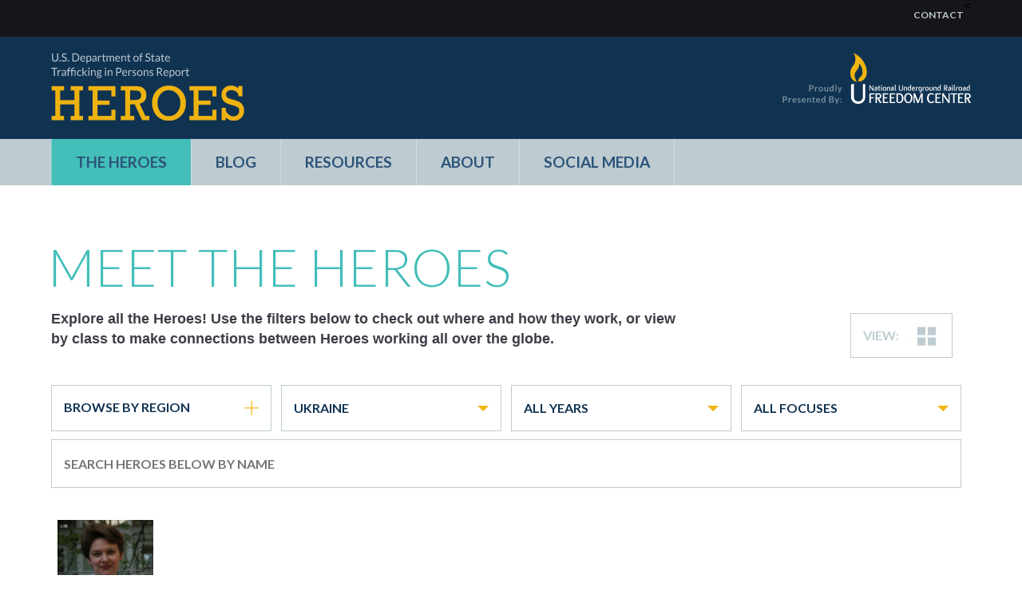

--- FILE ---
content_type: text/html; charset=utf-8
request_url: http://www.tipheroes.org/the-heroes?country=8413
body_size: 31166
content:

   

<!DOCTYPE html>
<html lang="en">
<head>
	<meta charset="utf-8">
	<meta name="google-site-verification" content="IUB8PZmI2H4EbcS_35ZQ_HlqGg9Wu-UH--19zrPxKv0" />
	<meta name="google-site-verification" content="Lty1hzlHyf2SIN1ZWXGXgd3Tt0sPD_Bau_tS2NHme98" />
	<meta name="viewport" content="width=device-width, initial-scale=1">
	<meta http-equiv="X-UA-Compatible" content="IE=edge">
	<title>The Heroes - U.S. Department of State Trafficking in Persons Report Heroes</title>
	<meta name="keywords" content="" />
	<meta name="description" content="" />
	<meta property="og:title" content="The Heroes - U.S. Department of State Trafficking in Persons Report Heroes" />
	<meta property="og:url" content="http://www.tipheroes.org/the-heroes/" />
	<meta property="og:type" content="website" />
	<meta property="og:image" content="http://www.tipheroes.org/media/1476/tipfacebookog.jpg" />
	<meta property="og:description" content="Each year, the U.S. Department of State honors outstanding individuals around the world who are fighting to end human trafficking." />

	<meta name="viewport" content="width=device-width" />
	<link rel="stylesheet" href="/Css/main.css" />
	<link rel="stylesheet" href="/Css/ddslick.css" />
	<link href='http://fonts.googleapis.com/css?family=Lato:300,400,700|Sanchez' rel='stylesheet' type='text/css'>
	<link href="https://cdnjs.cloudflare.com/ajax/libs/font-awesome/4.2.0/css/font-awesome.min.css" media="all" rel="stylesheet" type="text/css">
	<link href="/Css/modal.css" rel="stylesheet">
	<script src="http://code.jquery.com/jquery-1.11.1.min.js" type="text/javascript"></script>
	<script src="https://ajax.googleapis.com/ajax/libs/jqueryui/1.11.2/jquery-ui.min.js"></script>
	<script type="text/javascript" src="/scripts/jquery.dropdown.js"></script>
	<script type="text/javascript" src="/scripts/jquery.tablesorter.min.js"></script>


	<!--[if lt IE 9]>
	<script src="http://html5shim.googlecode.com/svn/trunk/html5.js"></script>
	<![endif]-->
	<!--[if IE 8]>
	<link rel="stylesheet" href="_css/ie8.css" />
	<![endif]-->
	<meta name="google-translate-customization" content="ffb580d32fe3fddf-f3ef0de632ae43fe-gef321474116429a2-d"></meta>

	<script type="text/javascript">
		if (typeof jQuery != 'undefined') {
			jQuery(document).ready(function ($) {
				var filetypes = /\.(zip|exe|dmg|pdf|doc.*|xls.*|ppt.*|mp3|txt|rar|wma|mov|avi|wmv|flv|wav)$/i;
				var baseHref = '';
				if (jQuery('base').attr('href') != undefined) baseHref = jQuery('base').attr('href');

				jQuery('a').on('click', function (event) {
					var el = jQuery(this);
					var track = true;
					var href = (typeof (el.attr('href')) != 'undefined') ? el.attr('href') : "";
					var type = (typeof (el.attr('class')) != 'undefined') ? el.attr('class').replace("Event", "") : "";
					var isThisDomain = href.match(document.domain.split('.').reverse()[1] + '.' + document.domain.split('.').reverse()[0]);
					if (href != null || href != "") {
						var elEv = []; elEv.value = 0, elEv.non_i = false;
						if (href.match(/focus/i) || href.match(/region/i) || href.match(/country/i) || href.match(/year/i) || href.match(/type/i) || href.match(/hero/i)) {
							var filterValue = el.prev().children().first().attr("value");
							var filterType = el.closest(".dd-container").attr("name");
							elEv.category = filterType + " Filter";
							elEv.action = "click";
							elEv.label = filterValue;
							elEv.loc = href;
						}
						else if ((href.match(/^https?\:/i) && !isThisDomain) || href.match(filetypes)) {
							elEv.category = type;
							elEv.action = "click";
							elEv.label = href.replace(/^https?\:\/\//i, '');
							elEv.loc = href;
						}
						else track = false;

						if (track) {
							ga('send', {
								'hitType': 'event',          // Required.
								'eventCategory': elEv.category.toLowerCase(),   // Required.
								'eventAction': elEv.action.toLowerCase(),      // Required.
								'eventLabel': elEv.label.toLowerCase(),
								'eventValue': elEv.value

							});

						}
					}
				});
			});
		}
	
	</script>




	
	<script>
		$(document).ready(function () {

			$(".checkBtn[data-regionID='']").addClass("active");

			$(".checkBtn").click(function () {
				$(".checkBtn").removeClass("active");
				$(this).addClass("active");
			});

			$(".modalMap .yellowBtn").click(function () {
				var filter = $(".checkBtn.active").attr("data-regionlink");
				var filterValue = $(".checkBtn.active").children().first().html();
				if (filter != "" && filter != null)
				{
					ga('send', {
						'hitType': 'event',          // Required.
						'eventCategory': "region filter",   // Required.
						'eventAction': "click",      // Required.
						'eventLabel': filterValue
					});
					window.location = $(".checkBtn.active").attr("data-regionlink");

				}
				else
				{
					window.location = "#";
				}
			})
				
				
			$("#search").keyup(function () {
			    $(".hero").filter(function () {
			        var value = $(this).data("name");
			        var sub = $("#search").val();

			        if (value.toLowerCase().indexOf(sub) == -1) {
			            $(this).hide();
			        }
			        else {
			            $(this).show();
			        }

			    });
			});

		});
	</script>



</head>
<body>
	<div class="loader">
		<p>Loading</p><!--<span class="">.</span><span>.</span><span>.</span>-->
		<div class="slideBar"></div>
	</div>
	<div class="header">
		<div class="topBand">
			<div class="inside">
				<ul class="mainNav">
	<li class="spacer"></li>
	<li class="home"><a href="/" class="">Home</a></li>
		<li class="on">
			
				<a class="startLoad" href="/the-heroes/">The Heroes</a>
		</li>
		<li>
			
				<a class="startLoad" href="/blog/">Blog</a>
		</li>
		<li>
			
				<a class="startLoad" href="/resources/">Resources</a>
		</li>
		<li>
			
				<a class="startLoad" href="/about/">About</a>
		</li>
		<li>
			
				<a class="startLoad" href="/social-media/">Social Media</a>
		</li>
</ul>
				<div class="clearfix"></div>
				<ul class="topNav">
					<li id="google_translate_element"></li>
					<script type="text/javascript">
						function googleTranslateElementInit() {
							new google.translate.TranslateElement({ pageLanguage: 'en', layout: google.translate.TranslateElement.InlineLayout.SIMPLE }, 'google_translate_element');
						}
					</script>
					<script type="text/javascript" src="//translate.google.com/translate_a/element.js?cb=googleTranslateElementInit"></script>

					<li><a href="/contact" class="">Contact</a></li>
					<
				</ul>
			</div>
		</div>
		<div class="clearfix"></div>
		<div class="logoBand">
			<div class="inside">
				<a href="/"><img src="/_img/logo_heroes.png" alt="TIP Heroes" class="floatleft TIPlogo" /></a>
				<img src="/_img/logo_FC.png" alt="Freedom Center" class="floatright FClogo" />
				<div class="clearfix"></div>
			</div>
		</div>
		<div class="navBand">
			<div class="inside">
				<ul class="mainNav">
	<li class="spacer"></li>
	<li class="home"><a href="/" class="">Home</a></li>
		<li class="on">
			
				<a class="startLoad" href="/the-heroes/">The Heroes</a>
		</li>
		<li>
			
				<a class="startLoad" href="/blog/">Blog</a>
		</li>
		<li>
			
				<a class="startLoad" href="/resources/">Resources</a>
		</li>
		<li>
			
				<a class="startLoad" href="/about/">About</a>
		</li>
		<li>
			
				<a class="startLoad" href="/social-media/">Social Media</a>
		</li>
</ul>


				<div class="clearfix"></div>
			</div>
		</div>

	</div>
	<script type="text/javascript">
		$(".topBand").addClass("js").before('<div id="menu"><img src="/_img/openMenu.png" alt="open" /></div>');
		var menu_open = "no";
		$("#menu").click(function () {
			$(".topBand").slideToggle("slow");
			if (menu_open == "no") {
				$("#menu").html('<img src="/_img/closeX2.png" alt="close" />');
				menu_open = "yes";
			}
			else {
				$("#menu").html('<img src="/_img/openMenu.png" alt="open" />');
				menu_open = "no";
			}

		});
		$(window).resize(function () {
			if (window.innerWidth > 500) {
				$(".topBand").removeAttr("style");
			}
		});
	</script>	
	




<div class="inside">
	<div class="copy fullPage">
		<h1>Meet the Heroes</h1>
		<p class="large" style="max-width: 800px; float:left;">
			Explore all the Heroes!  Use the filters below to check out where and how they work, or view
			by class to make connections between Heroes working all over the globe.
		</p>
			<a href="/the-heroes/?view=list&amp;country=8413" class="custom-link desktop viewGrid">View:</a>
		<div class="clearfix"></div>
		<div class="heroSort">
			<div id="modal">
	<div class="modal-content">
		<div class="header">
			<h4>Browse Heroes by Region</h4>
			<a href="#" class="btn"><img src="/_img/closeX.png" alt="close" /></a>
		</div>
		<div class="modalMap">
			<div class="regionBtns">
					<a class="checkBtn " data-regionlink="/the-heroes/?region=1183&view=" id="africa"><span class="regionName">Africa</span><br /><span class="numberHeroes">(24 Heroes)</span></a>
					<a class="checkBtn " data-regionlink="/the-heroes/?region=1184&view=" id="australiaandoceania"><span class="regionName">Australia and Oceania</span><br /><span class="numberHeroes">(0 Heroes)</span></a>
					<a class="checkBtn " data-regionlink="/the-heroes/?region=1185&view=" id="europe"><span class="regionName">Europe</span><br /><span class="numberHeroes">(28 Heroes)</span></a>
					<a class="checkBtn " data-regionlink="/the-heroes/?region=1186&view=" id="middleeast"><span class="regionName">Middle East</span><br /><span class="numberHeroes">(18 Heroes)</span></a>
					<a class="checkBtn " data-regionlink="/the-heroes/?region=1187&view=" id="asia"><span class="regionName">Asia</span><br /><span class="numberHeroes">(47 Heroes)</span></a>
					<a class="checkBtn " data-regionlink="/the-heroes/?region=1188&view=" id="northamerica"><span class="regionName">North America</span><br /><span class="numberHeroes">(9 Heroes)</span></a>
					<a class="checkBtn " data-regionlink="/the-heroes/?region=1365&view=" id="centralamericaandthecaribbean"><span class="regionName">Central America and The Caribbean</span><br /><span class="numberHeroes">(11 Heroes)</span></a>
					<a class="checkBtn " data-regionlink="/the-heroes/?region=1366&view=" id="southamerica"><span class="regionName">South America</span><br /><span class="numberHeroes">(11 Heroes)</span></a>

				<img src="/_img/regionMap.jpg" alt="" />
			</div>
			<a class="yellowBtn">Done</a>

			<div class="clearfix"></div>
		</div>
	</div>
	<div class="overlay"></div>
</div>

<a href="#modal" class="custom-link btn go" id="regionModal">Browse By Region<img src="/_img/plus.png" alt="plus" /></a>
<select class="region" id="custom-select4" name="region">
	<!--custom-select4-->
	<option data-href="/the-heroes/?region=&view=" value="">All Regions</option>
		<option data-href="/the-heroes/?region=1183&view=" value="Africa">Africa</option>
		<option data-href="/the-heroes/?region=1184&view=" value="Australia and Oceania">Australia and Oceania</option>
		<option data-href="/the-heroes/?region=1185&view=" value="Europe">Europe</option>
		<option data-href="/the-heroes/?region=1186&view=" value="Middle East">Middle East</option>
		<option data-href="/the-heroes/?region=1187&view=" value="Asia">Asia</option>
		<option data-href="/the-heroes/?region=1188&view=" value="North America">North America</option>
		<option data-href="/the-heroes/?region=1365&view=" value="Central America and The Caribbean">Central America and The Caribbean</option>
		<option data-href="/the-heroes/?region=1366&view=" value="South America">South America</option>

</select>
<select id="custom-select1" name="country" onchange="this.form.submit()">
	<!--custom-select1-->
	<option data-href="/the-heroes/" value="">All Countries</option>
			<option data-href="/the-heroes/?country=1453&amp;region=&amp;view=" value="Afghanistan">Afghanistan</option>
			<option data-href="/the-heroes/?country=1189&amp;region=&amp;view=" value="Albania">Albania</option>
			<option data-href="/the-heroes/?country=1246&amp;region=&amp;view=" value="Antigua and Barbuda">Antigua and Barbuda</option>
			<option data-href="/the-heroes/?country=1190&amp;region=&amp;view=" value="Argentina">Argentina</option>
			<option data-href="/the-heroes/?country=1191&amp;region=&amp;view=" value="Aruba">Aruba</option>
			<option data-href="/the-heroes/?country=1192&amp;region=&amp;view=" value="Australia">Australia</option>
			<option data-href="/the-heroes/?country=2338&amp;region=&amp;view=" value="Austria">Austria</option>
			<option data-href="/the-heroes/?country=1193&amp;region=&amp;view=" value="Bahrain">Bahrain</option>
			<option data-href="/the-heroes/?country=1486&amp;region=&amp;view=" value="Bangladesh">Bangladesh</option>
			<option data-href="/the-heroes/?country=8341&amp;region=&amp;view=" value="Bhutan">Bhutan</option>
			<option data-href="/the-heroes/?country=1194&amp;region=&amp;view=" value="Bosnia and Herzegovina">Bosnia and Herzegovina</option>
			<option data-href="/the-heroes/?country=8219&amp;region=&amp;view=" value="Botswana">Botswana</option>
			<option data-href="/the-heroes/?country=1195&amp;region=&amp;view=" value="Brazil">Brazil</option>
			<option data-href="/the-heroes/?country=8274&amp;region=&amp;view=" value="Burkina Faso">Burkina Faso</option>
			<option data-href="/the-heroes/?country=1196&amp;region=&amp;view=" value="Burundi">Burundi</option>
			<option data-href="/the-heroes/?country=8350&amp;region=&amp;view=" value="Cabo Verde">Cabo Verde</option>
			<option data-href="/the-heroes/?country=1197&amp;region=&amp;view=" value="Cambodia">Cambodia</option>
			<option data-href="/the-heroes/?country=1198&amp;region=&amp;view=" value="Cameroon">Cameroon</option>
			<option data-href="/the-heroes/?country=1199&amp;region=&amp;view=" value="Canada">Canada</option>
			<option data-href="/the-heroes/?country=1425&amp;region=&amp;view=" value="Colombia">Colombia</option>
			<option data-href="/the-heroes/?country=1200&amp;region=&amp;view=" value="Costa Rica">Costa Rica</option>
			<option data-href="/the-heroes/?country=1201&amp;region=&amp;view=" value="Croatia">Croatia</option>
			<option data-href="/the-heroes/?country=8220&amp;region=&amp;view=" value="Cyprus">Cyprus</option>
			<option data-href="/the-heroes/?country=1107&amp;region=&amp;view=" value="Democratic Republic of Congo">Democratic Republic of Congo</option>
			<option data-href="/the-heroes/?country=1202&amp;region=&amp;view=" value="Ecuador">Ecuador</option>
			<option data-href="/the-heroes/?country=2289&amp;region=&amp;view=" value="Egypt">Egypt</option>
			<option data-href="/the-heroes/?country=8279&amp;region=&amp;view=" value="El Salvador">El Salvador</option>
			<option data-href="/the-heroes/?country=1203&amp;region=&amp;view=" value="Finland">Finland</option>
			<option data-href="/the-heroes/?country=1204&amp;region=&amp;view=" value="France">France</option>
			<option data-href="/the-heroes/?country=1543&amp;region=&amp;view=" value="Germany">Germany</option>
			<option data-href="/the-heroes/?country=1205&amp;region=&amp;view=" value="Ghana">Ghana</option>
			<option data-href="/the-heroes/?country=1206&amp;region=&amp;view=" value="Greece">Greece</option>
			<option data-href="/the-heroes/?country=1207&amp;region=&amp;view=" value="Guatemala">Guatemala</option>
			<option data-href="/the-heroes/?country=1208&amp;region=&amp;view=" value="Guyana">Guyana</option>
			<option data-href="/the-heroes/?country=1562&amp;region=&amp;view=" value="Haiti">Haiti</option>
			<option data-href="/the-heroes/?country=1209&amp;region=&amp;view=" value="Honduras">Honduras</option>
			<option data-href="/the-heroes/?country=8358&amp;region=&amp;view=" value="Hong Kong">Hong Kong</option>
			<option data-href="/the-heroes/?country=1210&amp;region=&amp;view=" value="Hungary">Hungary</option>
			<option data-href="/the-heroes/?country=1211&amp;region=&amp;view=" value="India">India</option>
			<option data-href="/the-heroes/?country=1212&amp;region=&amp;view=" value="Indonesia">Indonesia</option>
			<option data-href="/the-heroes/?country=1213&amp;region=&amp;view=" value="Iraq">Iraq</option>
			<option data-href="/the-heroes/?country=1214&amp;region=&amp;view=" value="Israel">Israel</option>
			<option data-href="/the-heroes/?country=1215&amp;region=&amp;view=" value="Italy">Italy</option>
			<option data-href="/the-heroes/?country=1216&amp;region=&amp;view=" value="Japan">Japan</option>
			<option data-href="/the-heroes/?country=1217&amp;region=&amp;view=" value="Jordan">Jordan</option>
			<option data-href="/the-heroes/?country=8361&amp;region=&amp;view=" value="Kazakhstan">Kazakhstan</option>
			<option data-href="/the-heroes/?country=8365&amp;region=&amp;view=" value="Kenya">Kenya</option>
			<option data-href="/the-heroes/?country=1452&amp;region=&amp;view=" value="Laos">Laos</option>
			<option data-href="/the-heroes/?country=6044&amp;region=&amp;view=" value="Latvia">Latvia</option>
			<option data-href="/the-heroes/?country=1218&amp;region=&amp;view=" value="Lebanon">Lebanon</option>
			<option data-href="/the-heroes/?country=1219&amp;region=&amp;view=" value="Lithuania">Lithuania</option>
			<option data-href="/the-heroes/?country=1372&amp;region=&amp;view=" value="Macedonia">Macedonia</option>
			<option data-href="/the-heroes/?country=6041&amp;region=&amp;view=" value="Madagascar">Madagascar</option>
			<option data-href="/the-heroes/?country=8374&amp;region=&amp;view=" value="Malawi">Malawi</option>
			<option data-href="/the-heroes/?country=1220&amp;region=&amp;view=" value="Malaysia">Malaysia</option>
			<option data-href="/the-heroes/?country=1221&amp;region=&amp;view=" value="Mauritania">Mauritania</option>
			<option data-href="/the-heroes/?country=1222&amp;region=&amp;view=" value="Mexico">Mexico</option>
			<option data-href="/the-heroes/?country=8379&amp;region=&amp;view=" value="Moldova">Moldova</option>
			<option data-href="/the-heroes/?country=1223&amp;region=&amp;view=" value="Mongolia">Mongolia</option>
			<option data-href="/the-heroes/?country=1224&amp;region=&amp;view=" value="Morocco">Morocco</option>
			<option data-href="/the-heroes/?country=1225&amp;region=&amp;view=" value="Mozambique">Mozambique</option>
			<option data-href="/the-heroes/?country=1226&amp;region=&amp;view=" value="Namibia">Namibia</option>
			<option data-href="/the-heroes/?country=1227&amp;region=&amp;view=" value="Nepal">Nepal</option>
			<option data-href="/the-heroes/?country=1228&amp;region=&amp;view=" value="Nicaragua">Nicaragua</option>
			<option data-href="/the-heroes/?country=1229&amp;region=&amp;view=" value="Nigeria">Nigeria</option>
			<option data-href="/the-heroes/?country=1230&amp;region=&amp;view=" value="Pakistan">Pakistan</option>
			<option data-href="/the-heroes/?country=1231&amp;region=&amp;view=" value="Peru">Peru</option>
			<option data-href="/the-heroes/?country=1240&amp;region=&amp;view=" value="Philippines">Philippines</option>
			<option data-href="/the-heroes/?country=1561&amp;region=&amp;view=" value="Puerto Rico">Puerto Rico</option>
			<option data-href="/the-heroes/?country=2622&amp;region=&amp;view=" value="Republic of Congo">Republic of Congo</option>
			<option data-href="/the-heroes/?country=1232&amp;region=&amp;view=" value="Republic of Korea">Republic of Korea</option>
			<option data-href="/the-heroes/?country=1233&amp;region=&amp;view=" value="Romania">Romania</option>
			<option data-href="/the-heroes/?country=8221&amp;region=&amp;view=" value="Russia">Russia</option>
			<option data-href="/the-heroes/?country=1234&amp;region=&amp;view=" value="Senegal">Senegal</option>
			<option data-href="/the-heroes/?country=8290&amp;region=&amp;view=" value="Serbia">Serbia</option>
			<option data-href="/the-heroes/?country=1235&amp;region=&amp;view=" value="Singapore">Singapore</option>
			<option data-href="/the-heroes/?country=6049&amp;region=&amp;view=" value="South Sudan">South Sudan</option>
			<option data-href="/the-heroes/?country=1371&amp;region=&amp;view=" value="Sri Lanka">Sri Lanka</option>
			<option data-href="/the-heroes/?country=8293&amp;region=&amp;view=" value="Sudan">Sudan</option>
			<option data-href="/the-heroes/?country=1236&amp;region=&amp;view=" value="Sweden">Sweden</option>
			<option data-href="/the-heroes/?country=1237&amp;region=&amp;view=" value="Taiwan">Taiwan</option>
			<option data-href="/the-heroes/?country=1238&amp;region=&amp;view=" value="Tajikistan">Tajikistan</option>
			<option data-href="/the-heroes/?country=1239&amp;region=&amp;view=" value="Thailand">Thailand</option>
			<option data-href="/the-heroes/?country=8218&amp;region=&amp;view=" value="The Bahamas">The Bahamas</option>
			<option data-href="/the-heroes/?country=1241&amp;region=&amp;view=" value="Trinidad and Tobago">Trinidad and Tobago</option>
			<option data-href="/the-heroes/?country=8318&amp;region=&amp;view=" value="Tunisia">Tunisia</option>
			<option data-href="/the-heroes/?country=1242&amp;region=&amp;view=" value="Uganda">Uganda</option>
			<option data-href="/the-heroes/?country=1243&amp;region=&amp;view=" value="United Kingdom">United Kingdom</option>
			<option data-href="/the-heroes/?country=1172&amp;region=&amp;view=" value="United States of America">United States of America</option>
			<option data-href="/the-heroes/?country=1244&amp;region=&amp;view=" value="Uzbekistan">Uzbekistan</option>
			<option data-href="/the-heroes/?country=1245&amp;region=&amp;view=" value="Vietnam">Vietnam</option>
			<option data-href="/the-heroes/?country=2877&amp;region=&amp;view=" value="Worldwide">Worldwide</option>
			<option data-href="/the-heroes/?country=8321&amp;region=&amp;view=" value="Zimbabwe">Zimbabwe</option>
			<option data-href="/the-heroes/?country=8391&amp;region=&amp;view=" value="Central African Republic">Central African Republic</option>
			<option data-href="/the-heroes/?country=8392&amp;region=&amp;view=" value="Gabon">Gabon</option>
			<option data-href="/the-heroes/?country=8397&amp;region=&amp;view=" value="Spain">Spain</option>
			<option data-href="/the-heroes/?country=8399&amp;region=&amp;view=" value="Qatar">Qatar</option>
			<option data-href="/the-heroes/?country=8412&amp;region=&amp;view=" value="Liberia">Liberia</option>
			<option data-href="/the-heroes/?country=8413&amp;region=&amp;view=" value="Ukraine">Ukraine</option>
			<option data-href="/the-heroes/?country=8427&amp;region=&amp;view=" value="Poland">Poland</option>
			<option data-href="/the-heroes/?country=8462&amp;region=&amp;view=" value="Venezuela">Venezuela</option>
			<option data-href="/the-heroes/?country=8475&amp;region=&amp;view=" value="Bolivia">Bolivia</option>
			<option data-href="/the-heroes/?country=8476&amp;region=&amp;view=" value="Cuba">Cuba</option>
			<option data-href="/the-heroes/?country=8477&amp;region=&amp;view=" value="Mali">Mali</option>
			<option data-href="/the-heroes/?country=8479&amp;region=&amp;view=" value="Suriname">Suriname</option>
</select>
<select id="custom-select2" name="year">
	<!--custom-select2-->
	<option data-href="/the-heroes/" value="">All Years</option>
		<option data-href="/the-heroes/?year=1348&view=" value="2004">2004</option>
		<option data-href="/the-heroes/?year=1349&view=" value="2005">2005</option>
		<option data-href="/the-heroes/?year=1350&view=" value="2006">2006</option>
		<option data-href="/the-heroes/?year=1351&view=" value="2007">2007</option>
		<option data-href="/the-heroes/?year=1352&view=" value="2008">2008</option>
		<option data-href="/the-heroes/?year=1353&view=" value="2009">2009</option>
		<option data-href="/the-heroes/?year=1354&view=" value="2010">2010</option>
		<option data-href="/the-heroes/?year=1355&view=" value="2011">2011</option>
		<option data-href="/the-heroes/?year=1356&view=" value="2012">2012</option>
		<option data-href="/the-heroes/?year=1357&view=" value="2013">2013</option>
		<option data-href="/the-heroes/?year=1358&view=" value="2014">2014</option>
		<option data-href="/the-heroes/?year=6029&view=" value="2015">2015</option>
		<option data-href="/the-heroes/?year=8217&view=" value="2016">2016</option>
		<option data-href="/the-heroes/?year=8236&view=" value="2017">2017</option>
		<option data-href="/the-heroes/?year=8262&view=" value="2018">2018</option>
		<option data-href="/the-heroes/?year=8301&view=" value="2019">2019</option>
		<option data-href="/the-heroes/?year=8343&view=" value="2020">2020</option>
		<option data-href="/the-heroes/?year=8381&view=" value="2021">2021</option>
		<option data-href="/the-heroes/?year=8415&view=" value="2022">2022</option>
		<option data-href="/the-heroes/?year=8447&view=" value="2023">2023</option>
		<option data-href="/the-heroes/?year=8448&view=" value="2024">2024</option>
</select>
<select id="custom-select3" name="focus">
	<!--custom-select3-->
	<option data-href="/the-heroes/" value="">All Focuses</option>
		<option data-href="/the-heroes/?focus=1265&view=" value="Sex Trafficking">Sex Trafficking</option>
		<option data-href="/the-heroes/?focus=1676&view=" value="Bonded Labor">Bonded Labor</option>
		<option data-href="/the-heroes/?focus=1384&view=" value="Child Labor">Child Labor</option>
		<option data-href="/the-heroes/?focus=1395&view=" value="Domestic Servitude">Domestic Servitude</option>
		<option data-href="/the-heroes/?focus=1383&view=" value="Forced Labor">Forced Labor</option>
		<option data-href="/the-heroes/?focus=1268&view=" value="Awareness Building">Awareness Building</option>
		<option data-href="/the-heroes/?focus=1423&view=" value="Policy Making">Policy Making</option>
		<option data-href="/the-heroes/?focus=1478&view=" value="Prosecution">Prosecution</option>
		<option data-href="/the-heroes/?focus=1460&view=" value="Rescue">Rescue</option>
		<option data-href="/the-heroes/?focus=1394&view=" value="Survivor Empowerment">Survivor Empowerment</option>
		<option data-href="/the-heroes/?focus=1267&view=" value="Victim Aftercare">Victim Aftercare</option>
		<option data-href="/the-heroes/?focus=8356&view=" value="Legal Aid">Legal Aid</option>
		<option data-href="/the-heroes/?focus=8430&view=" value="Gender Equality">Gender Equality</option>
		<option data-href="/the-heroes/?focus=8449&view=" value="Labor Trafficking">Labor Trafficking</option>
		<option data-href="/the-heroes/?focus=8450&view=" value="Labor Exploitation">Labor Exploitation</option>
</select>
	<input name="search" id="search"  placeholder="Search Heroes Below by Name"/>


<script>
	$('#custom-select1').ddslick({
		onSelected: function (selectedData) { alert(selectedData); },
		defaultTarget: "_self",
selectText: "Ukraine"	});
	$('#custom-select2').ddslick({
		onSelected: function (selectedData) { alert(selectedData); },
		defaultTarget: "_self",
	});
	$('#custom-select3').ddslick({
		onSelected: function (selectedData) { alert(selectedData); },
		defaultTarget: "_self",
	});
	
	$('#custom-select4').ddslick({
		onSelected: function (selectedData) { alert(selectedData); },
		defaultTarget: "_self",
	});
</script>

				<a href="/the-heroes/?view=list&amp;country=8413" class="custom-link mobile viewGrid">View:</a>
			<div class="clearfix"></div>
		</div>
		
				<div class="heroGrid">
					<div class="item hero" data-name="Kateryna Cherepakha">
			
			<a href="#katerynacherepakhaCard">
				<img src="/media/70229/2022-tip-hero-ukraine-cherepakha.jpg" alt="Kateryna Cherepakha" />
			</a>

			<span style="background-image:url(/media/70229/2022-tip-hero-ukraine-cherepakha.jpg)" class="hero-RO" id="katerynacherepakha" onclick="window.location='/kateryna-cherepakha/'">
				<h5>Kateryna Cherepakha</h5>
				<p class="small">
Ukraine,
						Class of 2022</p>
				<p class="large">Kateryna Cherepakha is the president of La Strada-Ukraine, an NGO established in 1997 to combat trafficking in persons, gender-based violence, and domestic violence.</p>
			</span>

			<span class="hero-C"id="katerynacherepakhaCard" >
				<img src="/media/70229/2022-tip-hero-ukraine-cherepakha.jpg" alt="Kateryna Cherepakha" />
				<div>
					<h5>Kateryna Cherepakha</h5>
					<p class="small">
Ukraine,
								Class of 2022					</p>
					<p class="large">Kateryna Cherepakha is the president of La Strada-Ukraine, an NGO established in 1997 to combat trafficking in persons, gender-based violence, and domestic violence.</p>
					<a href="/kateryna-cherepakha/" class="yellowBtn">View Hero</a>
				</div>
			<a href="#page" class="lb-close"></a>
			</span>
		</div>
				</div>

				

	</div><!-- end copy fullPage -->
	<div class="clearfix"></div>
</div><!-- end inside -->


	<div class="footer">
		<div class="footerLogos">
			<div class="inside">
				<img class="USflag" src="/_img/logo_flag.png" alt="flag" />
				<img class="FCFooter" src="/_img/logo_FC_footer.png" alt="Freedom Center" />
			</div>
		</div>
		<div class="footerText">
			<div class="inside">
				<p>
					This website was made possible through support provided by the United States Department of State, under the terms of Award No. S-SJTIP-14-CA-1003 The opinions expressed herein are those of the author(s) and do not necessarily reflect the views of the United States Department of State.
				</p>
				<p class="legal">©<script language=language type="text/javascript">var d = new Date(); document.write(d.getFullYear());</script> TIP Report Heroes, All Rights Reserved  |  <a href="/contact/">Contact Us</a>  |  <a href="/terms-and-conditions">Terms &amp; Conditions</a>  |  <a href="/privacy-policy">Privacy Policy</a></p>
			</div>
		</div>
	</div>
	<script type="text/javascript">
		jQuery(document).ready(function () {
			$('input:text').each(
				function () {
					var Input = $(this);
					var default_value = Input.val();

					$(Input).focus(function () {
						if ($(this).val() == default_value) {
							$(this).val("");
						}
					}).blur(function () {
						if ($(this).val().length == 0) /*Small update*/ {
							$(this).val(default_value);
						}
					});
				});
		});
	</script>


	<script>
		
		$(".startLoad").click(function (e) {
			e.preventDefault();
			$(".loader").show();
			var href = $(this).attr('href');
			// Delay setting the location for one second
			setTimeout(function () { window.location = href }, 10);
			loading()
		});
		$(".dd-options a").click(function (e) {
			e.preventDefault();
			$(".loader").show();
			var href = $(this).attr('href');
			// Delay setting the location for one second
			setTimeout(function () { window.location = href }, 10);
			loading()
		});



		function loading() {
			$(".slideBar").css("margin-left", "-100%");
			$(".slideBar").animate({ marginLeft: "100%" }, 1000, loading);
		}
		
		
	</script>
	<script>
	(function (i, s, o, g, r, a, m) {
		i['GoogleAnalyticsObject'] = r; i[r] = i[r] || function () {
			(i[r].q = i[r].q || []).push(arguments)
		}, i[r].l = 1 * new Date(); a = s.createElement(o),
		m = s.getElementsByTagName(o)[0]; a.async = 1; a.src = g; m.parentNode.insertBefore(a, m)
	})(window, document, 'script', '//www.google-analytics.com/analytics.js', 'ga');

	ga('create', 'UA-52203356-1', 'auto');
	ga('send', 'pageview');

	</script>
</body>
</html>

--- FILE ---
content_type: text/css
request_url: http://www.tipheroes.org/Css/main.css
body_size: 44279
content:
/* @group Reset */
/* http://meyerweb.com/eric/tools/css/reset/ 
   v2.0 | 20110126
   License: none (public domain)
*/

html, body, div, span, applet, object, iframe,
h1, h2, h3, h4, h5, h6, p, blockquote, pre,
a, abbr, acronym, address, big, cite, code,
del, dfn, em, img, ins, kbd, q, s, samp,
small, strike, strong, sub, sup, tt, var,
b, u, i, center,
dl, dt, dd, ol, ul, li,
fieldset, form, label, legend,
table, caption, tbody, tfoot, thead, tr, th, td,
article, aside, canvas, details, embed, 
figure, figcaption, footer, header, hgroup, 
menu, nav, output, ruby, section, summary,
time, mark, audio, video {
	margin: 0;
	padding: 0;
	border: 0;
	font-size: 100%;
}
/* HTML5 display-role reset for older browsers */
article, aside, details, figcaption, figure, 
footer, header, hgroup, menu, nav, section {
	display: block;
}
*{
	box-sizing: border-box;
}
body {
	line-height: 1;
	font-family: Arial, Helvetica, Geneva, sans-serif;
}
a{
	text-decoration: none;
}
ol, ul {
	list-style: none;
}
blockquote, q {
	quotes: none;
}
blockquote:before, blockquote:after,
q:before, q:after {
	content: '';
	content: none;
}
table {
	border-collapse: collapse;
	border-spacing: 0;
}
input[type=submit]{
	-webkit-appearance: none;
	appearance: none;
	outline: none;
	border-width:0px;
	border:none;
}
input{
	color: #113352;
	border:solid 1px #becbd1; 
	position:relative; 
	cursor:pointer; 
	margin:5px 0px; 
	width: 100%; 
	display: block; 
	padding:20px 15px;
	font-size: 16px; 
	font-family: 'Lato', sans-serif; 
	font-weight:bold; 
	color:#113352; 
	text-transform: uppercase;
}
/* Automatically clear elements for standards-compliant browsers */
.clearfix:after {
	content: ".";
	display: block;
	height: 0;
	clear: both;
	visibility: hidden;
}
/* Trigger has-layout for IE compatibility */
.clearfix {
	zoom: 1;
}
/* @end */

.floatright{
	float: right;
}
.floatleft{
	float: left;
}
.noRightMargin{
	margin-right: 0px;
}
.bold{
	font-weight: bold;
}
.centered{
	text-align: center;
}
.lato{
	font-family: 'Lato', sans-serif;
}
.sanchez{
	font-family: 'Sanchez', serif;
}
a{
	color: #43beb9;
}
a:hover{
	color: #f0b510;
}
p{
	font-family: Arial, Helvetica, Geneva, sans-serif;
	font-size: 14px;
	line-height: 20px;
	color: #3D3D47;
}
h1{
	color: #ffffff;
	font-family: 'Lato', sans-serif;
	font-size: 100px;
	font-weight: 400;
	text-transform: uppercase;
}
h2{
	color: #113352;
	font-family: 'Lato', sans-serif;
	font-size: 22px;
	font-weight: 600;
	margin-bottom: 20px;
	text-transform: uppercase;
}
h3{
	color: #43beb9;
	font-family: 'Sanchez', serif;
	font-size: 35px;
	line-height: 42px;
}
h4{
	color: #113352;
	font-family: 'Lato', sans-serif;
	font-size: 18px;
	line-height: 26px;
	font-weight: 700;
}	
.yellowBtn{
	background-color: #f0b510;
	box-shadow: 
	  inset -1px -1px 1px rgba(0,0,0,0.3), /*bottom internal shadow*/ 
	  inset 1px 1px 1px rgba(255,255,255,0.3); /*top internal highlight*/;
	  padding: 20px 40px;
	  display: block;
	  color: #fff;
	  font-family: 'Lato', sans-serif;
	  font-size: 18px;
	  font-weight: 700;
	  text-transform: uppercase;
	  text-align: center;
}
.yellowBtn:hover, .yellowBtn.selected{
	background-color: #43beb9;
	color: #fff;
	box-shadow: 
	  inset 1px 1px 1px rgba(0,0,0,0.3), /*top internal shadow*/ 
	  inset -1px -1px 1px rgba(255,255,255,0.3); /*bottom internal highlight*/;
}

.leftCol .yellowBtn {
margin-top: 60px;
}

.regionBtns{
	position: relative;
	height: 100%;
	width: 100%;
	display: block;
}
 #custom-select4.region{
	display: none;
}

.regionName {
	max-width:165px;
	display:inline-block;
}
.checkBtn{
	background: url('../_img/checkBtnOff.png') no-repeat right center;
	width: auto;
	min-height: 36px;
	position: absolute;
	color: #fff;
	text-transform: uppercase;
	font-family: 'Lato', sans-serif; 
	text-align: right;
	font-size: 20px;
	padding-right: 45px;
	cursor: pointer;
}
.checkBtn .numberHeroes{
	font-size: 15px;
}
.checkBtn:hover, .checkBtn.active{
	background: url('../_img/checkBtnOn.png') no-repeat right center;
	color: #fff;
}
.checkBtn#northamerica{left: 46px; top: 182px;}
.checkBtn#centralamericaandthecaribbean{left: 90px; top: 257px;}
.checkBtn#southamerica{left: 159px; top: 373px;}
.checkBtn#europe{left: 442px; top: 162px;}
.checkBtn#middleeast{left: 515px; top: 210px;}
.checkBtn#africa{left: 452px; top: 293px; padding-right: 45px; padding-left: 0px; background: url('../_img/checkBtnOff.png') no-repeat right center; text-align: right;
}
.checkBtn#africa:hover, .checkBtn#africa.active{background: url('../_img/checkBtnOn.png') no-repeat right center;}
.checkBtn#asia{left: 737px; top: 147px; padding-right: 0px; padding-left: 45px; background: url('../_img/checkBtnOff.png') no-repeat left top;padding-top: 0px; text-align:left;
}
.checkBtn#asia:hover, .checkBtn#asia.active{background: url('../_img/checkBtnOn.png') no-repeat left top;}
.checkBtn#australiaandoceania{left: 735px; top: 397px;}


@media all and (max-width:1024px){
	.checkBtn{
		font-size: 16px;
	}
	.checkBtn .numberHeroes{
		font-size: 13px;
	}
	.checkBtn#northamerica{left: 18px; top: 136px;}
	.checkBtn#centralamericaandthecaribbean{left: 26px; top: 204px;}
	.checkBtn#southamerica{left: 105px; top: 285px;}
	.checkBtn#europe{left: 318px; top: 124px;}
	.checkBtn#middleeast{left: 369px; top: 167px;}
	.checkBtn#africa{left: 334px; top: 222px;}
	.checkBtn#asia{left: 569px; top: 112px;}
	.checkBtn#australiaandoceania{left: 517px; top: 301px;}
}
@media all and (max-width:780px){
	#regionModal, #modal{
		display: none;
	}
	#custom-select4.region{
		display: block;
	}
}

/* drop-down */
	.custom-link{
		color: #113352;
		border:solid 1px #becbd1; 
		position:relative; 
		cursor:pointer; 
		margin:5px 0px; 
		width: 100%; 
		display: inline-block; 
		padding:19px 15px;
		font-size: 16px; 
		font-family: 'Lato', sans-serif; 
		font-weight:bold; 
		color:#113352; 
		text-transform: uppercase;
	}
	.custom-link.selected{
		background-color: #f0b510;
	}
	.custom-link.viewGrid{
		color: #becbd1;
		width: 49%; float: left;
		background: url('../_img/viewGrid.jpg') no-repeat right center;
	}
	.custom-link.viewGrid.selected, .custom-link.viewGrid:hover{
		color: #f0b510;
		background: url('../_img/viewGrid_selected.jpg') no-repeat right center;
	}
	.custom-link.viewList{
		color: #becbd1;
		width: 49%; float: right;
		background: url('../_img/viewList.jpg') no-repeat right center;
	}
	.custom-link.viewList.selected, .custom-link.viewList:hover{
		color: #f0b510;
		background: url('../_img/viewList_selected.jpg') no-repeat right center;
	}

	.custom-link.viewGrid.desktop, .custom-link.viewList.desktop {
		width:128px;
		float:right;
		margin-right:2%;			
	}
	.dd-selected, .dd-option{
		font-family: 'Lato', sans-serif;
	}
	.dd-container, .dd-select, .dd-selected, .dd-options{
		width: 100%!important;
	}
	.leftCol .dd-container{
		float: left;
		width: 48%!important;
		margin-right: 5px;
	}


.inside{
	width: 90%;
	margin: 0 auto;
}
.topBand{
	height: 46px;
	width: 100%;	
	background-color: #16161a;
}
.topBand.heroes{
	background: #113352;
}
	.topNav{
		float: right;
	}
	.topNav.heroes{
		float: left;
		width: 100%;
	}
	.topNav.heroes li{
		margin-left: 0px;
	}
	.topNav.heroes #google_translate_element{
		float: right;
	}
	.topBand .mainNav{
		display: none;
	}
	.topNav li{
		float: left;
		margin-left: 25px;
		padding-top: 10px;
	}
	.topNav a{
		color: #becbd1;
		font-family: 'Lato', sans-serif;
		font-size: 12px;
		font-weight: 700;
		text-transform: uppercase;
	}
	.topNav a:hover{
		color: #f0b510!important;
	}
		/*Google Translate*/
		.topNav .goog-te-gadget-icon{
			display: none;
		}
		.topNav .goog-te-gadget-simple{
			background: none!important;
			border: none!important;
		}
		.topNav .goog-te-gadget-simple .goog-te-menu-value span{
			color: #becbd1;
			font-family: 'Lato', sans-serif!important;
			font-size: 12px!important;
			font-weight: 700!important;
			text-transform: uppercase!important;
			border: none!important;
		}
		.topNav .google_translate_element:hover{
			color: #f0b510;
		}
		iframe.goog-te-menu-frame, iframe.goog-te-menu-frame *{
			max-width: 100%!important;
		}
	.topNav .private {
		background-color:#F0B510;
		height:45px;
	padding-left:5px;
	padding-right:5px;
	}

	.topNav .private a
	{
		color:#16161A
	}

	.topNav .private a:hover
	{
		color:#fff !important;
	}

.logoBand{
	background-color: #113352;
	height: 128px;
	width: 100%;
	padding-top: 20px;
}
.logoBand.heroes{
	background: #43beb9;
}
	.logoBand .TIPlogo {
		width:242px;
	}
	.logoBand .FClogo {
		width:236px;
	}
.navBand{
	background-color: #becbd1;
	height: 58px;
	width: 100%;
}	
.navBand.heroes{
	background: #d3eceb;
}
#menu {
	display: none;
}
	.mainNav li{
		float: left;
		border-left: 1px solid rgba(255, 255, 255, 0.3);
		text-align: center;
		height: 58px;
	}
	.mainNav li.home, .mainNav li.spacer{
		display: none;
	}
	.mainNav a{
		display: block;
		padding: 19px 30px;
	}
	.mainNav a:hover, .mainNav a.on, .mainNav li:hover, .mainNav li:hover a, .mainNav li.on{
		background-color: #43beb9;
		color: #fff;
	}
	.heroes .mainNav a:hover, .heroes .mainNav a.on, .heroes .mainNav li:hover, .heroes .mainNav li:hover a, .heroes .mainNav li.on{
		background-color: #f0b510;
	}
	.mainNav li:last-of-type{
		border-right: 1px solid rgba(255, 255, 255, 0.3);
	}
	.mainNav a{
		color: #2c5479;
		font-family: 'Lato', sans-serif;
		font-size: 19px;
		font-weight: 700;
		text-transform: uppercase;
		
	}
.billboard{
	width: 100%;
	background: #094974; /* Old browsers */
	background: -moz-linear-gradient(top,  #094974 0%, #1085a0 100%); /* FF3.6+ */
	background: -webkit-gradient(linear, left top, left bottom, color-stop(0%,#094974), color-stop(100%,#1085a0)); /* Chrome,Safari4+ */
	background: -webkit-linear-gradient(top,  #094974 0%,#1085a0 100%); /* Chrome10+,Safari5.1+ */
	background: -o-linear-gradient(top,  #094974 0%,#1085a0 100%); /* Opera 11.10+ */
	background: -ms-linear-gradient(top,  #094974 0%,#1085a0 100%); /* IE10+ */
	background: linear-gradient(to bottom,  #094974 0%,#1085a0 100%); /* W3C */
	filter: progid:DXImageTransform.Microsoft.gradient( startColorstr='#094974', endColorstr='#1085a0',GradientType=0 ); /* IE6-9 */
	display: table;
}
.billboard.heroes{
	background: #113352;
}
	.billboard .inside{
		width: 100%;
		height: 578px;
		margin: 0 auto;
		background: url('../_img/billboardHome.jpg') no-repeat center top;
		display: table-cell;
		vertical-align: middle;
	}	
	.billboard.heroes .inside{
		background: url('../_img/heroes/billboardHeroes.jpg') no-repeat center top;
		height: 467px;
	}
	.billboard h1{
		color: #ffffff;
		font-family: 'Lato', sans-serif;
		font-size: 100px;
		font-weight: 300;
		text-transform: uppercase;
		text-align: center;
		width: 100%;
		max-width: 900px;
		margin: 0 auto;
		padding: 20px;
	}
	.billboard a{
		margin: 0 auto;
		width: 264px;
		margin-top: 50px;
	}
	.billboard p{
		color: #43beb9;
		font-family: 'Lato', sans-serif;
		font-size: 22px;
		margin: 0 auto;
		text-align: center;
	}
.descripBand{
	height: 250px;
	background-color: #fff;
	display: table;
	position: relative;
}
	.descripBand h3{
		color: #43beb9;
		font-family: 'Sanchez', serif;
		font-size: 35px;
		line-height: 42px;
		text-align: center;
		display: table-cell;
		vertical-align: middle;
		padding: 20px 20%;
	}	
.homeFeature{
	height: 771px;
	width: 100%;
	text-align: center;
	background: #43beb9 no-repeat center top;
	background-size:auto 100%;
	box-shadow: inset 0px 0px 9px rgba(17, 51, 82, .34);
	border-bottom: 13px solid #fff;
}	
.homeFeature .inside{
	/*background: no-repeat center top;*/
	margin: 0 auto;
	height: 758px;
	-moz-box-shadow:    inset  0  8px 8px -8px rgba(17, 51, 82, .34), 
                        inset  0 -8px 8px -8px rgba(17, 51, 82, .34);
    -webkit-box-shadow: inset  0  8px 8px -8px rgba(17, 51, 82, .34), 
                        inset  0 -8px 8px -8px rgba(17, 51, 82, .34);
     box-shadow:        inset  0  8px 8px -8px rgba(17, 51, 82, .34), 
                        inset  0 -8px 8px -8px rgba(17, 51, 82, .34);
}
	.homeFeature h1{
		font-size: 52px;
		font-weight: 400;
		margin-bottom: 30px;
	}
	.homeFeature h2{
		color: #ffffff;
		font-family: 'Lato', sans-serif;
		font-size: 40px;
		font-weight: 300;
		text-transform: uppercase;
		margin-bottom: 0px;
	}
	.homeFeature .featureText{
		width: 100%;
		max-width: 616px;
		margin: 0 auto;
		margin-bottom: 40px;
	}
	.homeFeature .featureText a{
		color: #fff;
	}
	.flag{
		background: url('../_img/flag.png') no-repeat left top;
		width: 115px;
		height: 50px;
		margin: 0 auto;
		margin-bottom: 70px;
		padding-top: 10px;
	}
	.copy .flag{
		top: -31px;
		position: relative;
		margin-bottom: 20px;
	}
	.archiveGrid .flag
	{
		background: url('../_img/flag.png') no-repeat left bottom;
		height:auto;
		padding-top:0;
	}
	.flag h4{
		color: #fff;
		font-family: 'Sanchez', serif;
		text-transform: uppercase;
		font-size: 14px!important;
		width: auto;
	}

	.featureOverlay .flag h4 {
		margin-top:0;
	}
	.featuredHeroes{
		margin: 0 auto;
		width: 100%;
		max-width: 742px;
	}
	
	.featuredHero{
		float: left;
		width: 31%;
		margin-left: 14px;
	}
	.featuredHero img{
		width: 100%;
		border: 8px solid #fff;
	}
	.featuredHero:first-of-type{
		margin-left: 0px;
	}
	.featuredHero h4{
		font-size: 16px;
		text-transform: uppercase;
	}
	.featuredHero p{
		color: #fff;
		font-size: 14px;
		line-height: 20px;
	}
	
.resouresBand{
	background-color: rgba(190, 203, 209, .30);
	padding: 60px 0px;
}	
.resouresBand.heroes{
	background-color: rgba(236, 229, 218, .30);
}
	a.more{
		float: right;	
		margin-top: 15px;
		font-weight: bold;
	}
	.popular, .newest{
		width: 50%;
		padding-right: 40px;
		float: left;
	}
	.newest{
		padding-right: 0px;
	}
	.related h2{
		margin-top: 54px;
	}
	.related h4, .popular h4, .newest h4{
		font-size: 24px;
		text-transform: uppercase;
		margin-bottom: 20px;
		margin-top:10px;
		margin-right: 60px;	
	}
	.popular p.intro, .newest p.intro{
		width: 100%;
		max-width: 450px;
		height: 60px;
		padding-bottom: 15px;
	}
	hr{
		border: none;
		border-bottom: 1px solid #becbd1;
	}

	.related h2.accordianHead {
		margin-top: 10px;
		cursor:pointer;
	}
	.related h4.accordianHead {
		cursor:pointer;
	}
	.accordianArrow {
		position:absolute;
		top:50px;
		right:0px;
		z-index:-1;
	}

	.accordianArrow.small {
		top:32px;
	}

	.accordianArrow span {
		font-family:"Lato", sans-serif;
		font-size:10px;
		color: #597188;
		text-transform: uppercase;
		font-weight:bold;
		margin-right:5px;
	}


	.accordian div:nth-of-type(2n+1), .alternating div:nth-of-type(2n+1) {
		background-color:rgba(230, 237, 240, 1);
	}

	.accordian .media-thumb {
		height:258px;
	}

	.media-thumbs div.media-thumb {
		background:none;
	}

	.accordian a, .alternating a {
		line-height:20px;
		margin:16px;
	}

	.media-thumb a {
		margin: 0;
	}

	.related hr{
		margin: 0px;
	}
	.article a, .video a, .link a, .reports a, .legislation a, .bestPractices a, .articleList a, .post a{
		font-weight: bold;
		font-size: 14px;
		line-height: 18px;
	}
	.related a{
		font-size: 15px;
		line-height: 18px;
		font-weight: bold;
		display:inline-block;
		margin-bottom:16px;
	}
	.article, .video, .link, .document, .audio, .photoGallery, .blog, .reports{
		background: url('../_img/icon_video.png') no-repeat left center;
		border-bottom: 1px solid #becbd1;
		padding: 20px 0px 20px 50px;
	}
	
	.articleList{
		border-top: 1px solid #becbd1;
		padding: 20px 0px;
		background: none;
	}
	.blog{
		background: url('../_img/icon_flame.png') no-repeat left center;
	}
	.article{
		background: url('../_img/icon_article.png') no-repeat left center;
	}

	.link{
		background: url('../_img/icon_link.png') no-repeat left center;
	}
	.document{
		background: url('../_img/icon_reports.png') no-repeat left center;
	}
	.audio{
		background: url('../_img/icon_audio.png') no-repeat left center;
	} 
	.photoGallery{
		background: url('../_img/icon_photo.png') no-repeat left center;
	}
	.reports{
		background: url('../_img/icon_reports.png') no-repeat left center;
	}

.leftCol{
	width: 60%;
	float: left;
	margin-top: 40px;
}
.leftCol-hero{
	width: 25%;
	float: left;
}
	.img-shadow {
		position: relative;
		max-width: 100%;
		float: left;
		margin-top: 10px;
		}
	    
	    .img-shadow::before {
			content: "";
			position: absolute;
			top: 0;
			bottom: 0;
			left: 0;
			right: 0;
			-webkit-box-shadow: inset 0px 0px 9px 0px rgba(17,51,82,.24);
			-moz-box-shadow: inset 0px 0px 9px 0px rgba(17,51,82,.24);
			box-shadow: inset 0px 0px 9px 0px rgba(17,51,82,.24);
		   } 
	.img-shadow img{
		width: 100%;
		max-width: 282px;
		float: left;
	}

	.leftCol-hero p.attribution, .copy p.attribution {
		clear:both;
		font-size:10px;
		color:#77868C;
		font-weight:normal;
	margin-bottom:0;
	}

	.leftCol-hero p.attribution a, .copy p.attribution a {
		color:#77868C;
	}
	.leftCol-hero p.attribution a:hover, .copy p.attribution a:hover {
		color:#77868C;
		text-decoration:underline;
	}
	
.rightCol{
	width: 30%;
	float: right;
	margin-top: 230px;
}
.rightCol.noTopMargin{
	margin-top: 0px;
}
.rightCol-hero{
	width: 70%;
	float: right;
}
	.rightCol-hero .copy:first-of-type{
		margin-top: 20px;
	}
	.leftCol-hero a, .leftCol-hero p{
		font-weight: bold;
		line-height: 20px;
	}
	
	.leftCol-hero p{
		margin-bottom: 0px;
		padding: 0px;
	}

	.leftCol-hero p.heading
	{
		margin-top:10px;
		margin-bottom:6px;
	}

	.leftCol-hero ul
	{
		margin-bottom:20px;
	}
	
	.leftCol-hero ul li
	{
		margin-bottom:8px;
		line-height:18px;
		color:#77868C;
		font-size:14px;
	}
	.leftCol-hero a{
		margin:0px;
		display: block;
	}

	li.heroOrg a {
		display:inline;
	}

	a.orgFB, a.orgTwitter {
		margin-left:3px;
	}

	.social{
		margin-top: 5px;
	}
	.social a{
		display: inline-block;
		width: 46px;
		height: 46px;
		border: 1px solid #becbd1;
		color: #becbd1;
		font-size: 25px;
		text-align: center;
		float: left;
		margin: 0px 8px 8px 0px;
		padding: 10px 5px;
	}
	.leftCol img.large{
		width: 100%;
		
	}
	.copy h1{
		color: #43beb9;
		font-size: 65px;
		font-weight: 300;
		margin-bottom: 20px;
		margin-left: -4px;
	}

	.copy h1.featuredPost {
		font-size: 52px;
		font-weight: 400;
		margin-bottom: 30px;
	}

	.copy h2.featuredPost {
		font-family: "Lato",sans-serif;
		font-size: 40px;
		font-weight: 300;
		text-transform: uppercase;
		margin-bottom: 0px;
	}

	.copy h1.small{
		font-size: 50px;
	}
	.copy h1.large{
		font-size: 65px;
	}
		
	.leftCol h2.large{
		color: #113352;
		font-size: 55px;
		font-weight: 600;
		line-height: 60px;
		font-weight: 500;
		margin-bottom: 30px;
		margin-top:40px;
	}
	.copy{
		margin: 30px 0px;
	}
	.copy.fullPage{
		margin: 70px 0px 40px 0px;
	}
	.copy h3{
		color: #f0b510;
		font-size: 30px;
		line-height: 38px;
		margin-bottom: 40px;
	}
	.copy h3.quote{
		text-indent: -8px;
	}
	.copy h4{
		font-size: 22px;
		margin-bottom: 15px;
	}
	.archiveGrid h4
	{
		margin-bottom: 15px;
	}
	.copy h4.subhead{
		margin-bottom: 50px;
	}
	.copy h4.large{
		margin-top: 90px;
		margin-bottom: 40px;
		font-size: 24px;
		text-transform: uppercase;
	}
	.copy p{
		margin-bottom: 20px;
		font-size: 16px;
		line-height: 26px;
	}

	.copy li {
		font-size: 14px;
		line-height:22px;
		list-style-type:disc;
		color: #3D3D47;
		margin: 10px 0 10px 16px;
	}
	.copy p.large{
		margin-bottom: 40px;
		font-size: 18px;
		font-weight: bold;
		line-height: 25px;
	}
	.copy img{
		max-width:100%;
		height:auto !important;
	}
	.copy hr{
		margin-top: 20px;
		margin-bottom: 40px;
	}
	/*.leftCol .featuredHero{
		margin-bottom: 50px;
	}*/
	.leftCol .related, .rightCol-hero .related
	{
		clear:both;
		position:relative;
	}
	.leftCol .featuredHero h4{
		font-size: 16px;
		text-transform: uppercase;
		text-align: center;
		margin-bottom: 0px;
	}
	.leftCol .featuredHero p{
		color: #72727C;
		font-size: 13px;
		font-weight: bold;
		line-height: 18px;
		text-align: center;
	}
	.leftCol .flag{
		margin-top: -9px;
		text-align: center;
	}

	.leftCol .featureOverlay
	{
		position:relative;
		max-height:174px;
		overflow:hidden;
		margin-bottom:10px;
	}
	
	.leftCol .featureOverlay .flag
	{
		position:absolute;
		left:50%;
		margin-left:-58px;
		margin-top:0;
		background-color:initial;
	}

	.leftCol .featureOverlay .featureGridImage {
		width:232px;
		height:126px;
		background-color:#43beb9;
	}

	.leftCol td .featureOverlay
	{
		width:121px;
	}

	.leftCol td .featureOverlay .flag
	{
		z-index:1;
	}

	.leftCol .copy td .featureOverlay .flag
	{
		top:-10px;
	}

	.leftCol .archiveGrid .featureOverlay .flag
	{
		top:0px;
	}

	.leftCol .copy td .featureOverlay .flag h4
	{
		font-size:12px!important;
	}

	/*.leftCol iframe{
		width: 100%;
		height: 400px;
		margin-bottom: 20px;
	}*/

	.video-container {
    position: relative;
    padding-bottom: 56.25%;
    padding-top: 30px; height: 0; overflow: hidden;

}
 
.video-container iframe,
.video-container object,
.video-container embed {
    position: absolute;
    top: 0;
    left: 0;
    width: 100%;
    height: 100%;
	max-width:800px;
	max-height:500px;
}

	.leftCol .nowPlaying{
		margin-bottom: 60px;
	}
	.leftCol .nowPlaying h4{
		margin-bottom: 0px;
	}
	.leftCol .articleTags{
		padding: 25px 0px 50px 0px;
		border-top: 1px solid #becbd1;
		border-bottom: 1px solid #becbd1;
	}
	.leftCol .articleTags p{
		margin: 5px 0px;
	}
	.largePDF{
		width: 100%;
		max-width: 612px;	
	}
	
.media-thumbs, .archiveGrid, .archiveList, .heroListDesk{
	width: 100%;
	margin-top: 20px;
}
.media-thumbs{
	/*border-bottom: 1px solid #becbd1;*/
	
}
.media-thumbs.heroBio{
	border-bottom: none;
}
.media-thumbs.tipReports{
	border: none;
}
.archiveList{
	margin-top: 35px;
	display: table;
}
.viewAll{
	padding-top: 10px;
	margin-bottom: 50px;
	/*width: 100%;*/
	text-align: right;
}

.related .viewAll
{
	position:absolute;
	top:19px;
	right:0;
}



.media-thumb, .report-thumb, .archiveGrid .item{
	padding: 15px 10px 25px 0px;
	text-align: left;
	float: left;
	width: 33%;
	min-width: 140px;
	background-color:none;
	height:255px;
}


.media-thumbs.heroBio .media-thumb{
	padding-bottom: 0px;
}
.archiveList .item, .heroListDesk .item{
	width: 100%;
	border: 1px solid #becbd1;
	margin-bottom: 4px;
}
.archiveList .item{
	height: 66px;
}
.archiveList p{
	margin: 0px;
}
.heroGrid .item{
	float: left;
	margin-left: 6px;
	margin-bottom: 6px;
	position: relative;
	cursor: pointer;
	text-align: left;
}
.heroGrid .item a img, .heroGrid .item img{
	max-width: 130px;
	max-height: 130px;
	display: block;
	position: relative;
}

.heroGrid .item a{
    display: block;
    margin: 0 2px;
    outline: none;
	position: relative;
    text-indent: -9000px;
}
.heroGrid .item .hero-RO{
	left: 15%;
	margin-left: -55px;
	text-indent: 0px;
	position: absolute;
	top: 0px;
	opacity: 0;
	-webkit-transform: scale(0.2);
	-moz-transform: scale(0.2);
	-o-transform: scale(0.2);
	-ms-transform: scale(0.2);
	transform: scale(0.2);
	-webkit-transition: all 0.3s ease-in-out;
	-moz-transition: all 0.3s ease-in-out;
	-o-transition: all 0.3s ease-in-out;
	-ms-transition: all 0.3s ease-in-out;
	transition: all 0.3s ease-in-out;
	
	width: 245px;
	height: 245px;
	border: 7px solid #fff;
	padding: 35px 10px;
	background-size: cover;
	background-color: #113352;
	background-blend-mode: multiply;
	box-shadow: 0px 0px 10px rgba(0, 0, 0, 0.75);
	z-index: 500;
}
.heroGrid .item:hover .hero-RO, .heroGrid .item .hero-RO:hover {
	opacity: 1;
	bottom: 50px;
	-webkit-transform: scale(1);
	-moz-transform: scale(1);
	-o-transform: scale(1);
	-ms-transform: scale(1);
	transform: scale(1);
}
.heroGrid .hero-RO#munda{
	background-image: url(../_img/hero-01-RO.jpg);
}
.heroGrid .hero-RO h5{
	font-size: 16px;
	line-height: 20px;
	font-weight: bold;
	color: #fff;
}
.heroGrid .hero-RO p.small{
	font-size: 14px;
	line-height: 16px;
	color: #becbd1;
}
.heroGrid .hero-RO p.large{
	font-size: 15px;
	line-height: 18px;
	font-weight: bold;
	color: #f0b510;
}


.hero-C, .contact-C{
	width: 0px;
	height: 0px;
	position: fixed;
	overflow: hidden;
	left: 0px;
	top: 0px;
	padding: 0px;
	z-index: 99;
	text-align: center;
	background: #fff;
	
	display: none;
}
.contact-C{
	display: block;
	background: rgba(71, 127, 153, .55);
	text-align: left;
	overflow: auto;
}
.hero-C > div, .contact-C > div{
	position: relative;
	margin: 20px auto 0px auto;
	width: 100%;
	max-width: 400px;
}
.contact-C > div{
	background: #fff;
	margin-top: 0px;
	padding: 45px;
	width: 100%;
	max-width: 800px;
}
.contact-C > div.contactHeader{
	background: #16161a;
	height: 43px;
	padding: 8px 0px 0px 8px;
}
.contact-C > div.contactHeader p{
	color: #fff;
	margin-bottom: 0px;
	font-size: 20px;
	text-transform: uppercase;
	font-family: 'Lato', sans-serif; 
	font-weight: normal;
}
.hero-C div h5{
	font-size: 18px;
	line-height: 20px;
	font-weight: bold;
	color: #113352;
}
.contact-C .contactType{
	text-transform: uppercase;
	color: #113352;
	font-family: 'Lato', sans-serif;
	font-weight: bold;
	font-size: 14px;
	margin-bottom: 0px;
}
.contact-C h5{
	font-size: 30px;
	margin-top: 0px;
}
.contact-C .title{
	font-size: 16px;
	font-weight: bold;
	color: #16161a;
}
.contact-C p{
	font-size: 14px;
	line-height: 20px;
}
.contact-C .country{
	margin-bottom: 20px;
}
.contact-C p{
	margin: 0px;
}
.contact-C .address{
	width: 43%;
	margin-top: 20px;
	margin-right: 30px;
	float: left;
}

.hero-C div p.small{
	font-size: 14px;
	line-height: 16px;
	color: #113352;
}
.hero-C div p.large{
	font-size: 16px;
	line-height: 18px;
	font-weight: bold;
	color: #f0b510;
	margin-bottom: 20px;
}
.hero-C div .yellowBtn{
	text-indent: 0px;
}

.hero-C a.lb-close, .contact-C a.lb-close{
	z-index: 1001;
	position: absolute;
	top: 10px;
	left: 80%;
	text-align: center;
	width: 24px;
	height: 24px;
	overflow: hidden;
	margin-left: -25px;
	opacity: 0;
	filter: alpha(opacity=0); /* internet explorer */
	background: url('../_img/closeX3.png') no-repeat left top;
}
.contact-C a.lb-close{
	background: url('../_img/closeX.png') no-repeat left top;
	right: 10px;
	top: 8px;
	left: auto;
	width: 27px;
	height: 27px;
}
.heroGrid .item .hero-C img{
	/* height: 100%; For Opera max-height does not seem to work */
	min-height: 230px;
	min-width: 230px;
	max-width: 230px;
	max-height: 230px;
	position: relative;
	opacity: 0;
	filter: alpha(opacity=0); /* internet explorer */
    -ms-filter:"progid:DXImageTransform.Microsoft.Alpha(opacity=0)"; /*IE8*/
	-webkit-box-shadow: 1px 1px 4px rgba(7,8,8,0.75);
	-moz-box-shadow: 1px 1px 4px rgba(7,8,8,0.75);
	box-shadow: 0px 2px 7px rgba(7,8,8,0.75);
	-webkit-transition: opacity 0.5s linear;
	-moz-transition: opacity 0.5s linear;
	-o-transition: opacity 0.5s linear;
	-ms-transition: opacity 0.5s linear;
	transition: opacity 0.5s linear;
	border: 8px solid #fff;
	margin: 0 auto;
}
.hero-C:target, .contact-C:target {
	width: auto;
	height: auto;
	bottom: 0px;
	right: 0px;
	padding: 40px 30px;
}
.heroGrid .item .hero-C:target img,
.hero-C:target a.lb-close, .contact-C:target a.lb-close{
	opacity: 1;
	filter: alpha(opacity=99); /* internet explorer */
    -ms-filter:"progid:DXImageTransform.Microsoft.Alpha(opacity=99)"; /*IE8*/
}
/* 
	100% Height for Opera as the max-height seems to be ignored, not optimal for large screens 
	http://bricss.net/post/11230266445/css-hack-to-target-opera 
*/
x:-o-prefocus, .hero-C {
    height: 100%;
}





.archiveList .item:nth-child(odd), .heroListDesk .item:nth-child(odd), .heroListMobile .item:nth-child(odd){
	background: rgba(235, 239, 241, .3);
}
.report-thumb{
	width: 20%;
}
.media-thumb img, .report-thumb img, .archiveGrid .item img{
	margin-bottom: 10px;
	width: 100%;
}
.archiveGrid .item a{
	/*height: 55px;*/
	display: block;
}
.archiveGrid .item a span{
	display: block;
	color: #16161a;
	margin-top: 5px;
}
.archiveList .item img{
	height: 66px;
	float: left;
	margin-right: 20px;
	display: block;
	vertical-align: top;
	position: relative;
}
	.heroListDesk{
		border-collapse:separate; 
		border-spacing:0px 5px;
		width: 100%;
	}
	.heroListDesk.directory{
		border-spacing:0px 0px;
	}
	.heroListMobile{
		width: 100%;
	}
	.heroListMobile table, .heroListMobile thead, .heroListMobile tbody, .heroListMobile th, .heroListMobile td, .heroListMobile tr { 
		display: block; 
		float: left;
		   clear: both;
		   width: 100%;
	}
	.heroListMobile thead tr { 
		position: absolute;
		top: -9999px;
		left: -9999px;
	}
	.heroListMobile tr{
		margin-bottom: 20px;
	}
	.heroListDesk td{
		vertical-align: middle;
		border-bottom: 1px solid #becbd1;
		border-top: 1px solid #becbd1;
	}
	.heroListDesk.directory td{
		border: none;
		padding: 5px 20px 5px 0px;
	}
	.heroListMobile td { 
		border: none;
		border-bottom: 1px solid #becbd1;
		border-right: 1px solid #becbd1; 
		border-left: 1px solid #becbd1;
		position: relative;
		padding: 10px;
		padding-left: 35%; 
		height: auto;
	}
	
	.heroListMobile td:before { 
		position: absolute;
		top: 6px;
		left: 6px;
		width: 35%; 
		padding-right: 10px; 
		font-weight: bold;
	}
	
	.heroListMobile td:nth-of-type(2):before { content: "Name & Country"; text-transform: none;	height: auto;
	}
	.heroListMobile td:nth-of-type(3):before { content: "Year";}
	.heroListMobile td:nth-of-type(4):before { content: "Focus"; }
	
	.heroListMobile.directory td:nth-of-type(1):before { content: "Name"; text-transform: none;	}
	.heroListMobile.directory td:nth-of-type(2):before { content: "Year";}
	.heroListMobile.directory td:nth-of-type(3):before { content: "Country";}
	.heroListMobile.directory td:nth-of-type(4):before { content: "Focus"; }
	.heroListMobile.directory td:nth-of-type(5):before { content: "Phone"; }
	
	#webmasterTable.heroListMobile.directory td:nth-of-type(1):before { content: "Name"; text-transform: none;	}
	#webmasterTable.heroListMobile.directory td:nth-of-type(2):before { content: "Organization";}
	#webmasterTable.heroListMobile.directory td:nth-of-type(3):before { content: "Country";}
	#webmasterTable.heroListMobile.directory td:nth-of-type(4):before { content: "Email"; }
	#webmasterTable.heroListMobile.directory td:nth-of-type(5):before { content: "Phone"; }
	
	.heroListMobile td.bio{
		padding-left: 0px;
		padding: 10px;
	}
	.heroListMobile td.photo{
		display: none;
	}
	
	
	.heroListDesk .item .photo{
		border-left: 1px solid #becbd1;
	}
	.heroListDesk .item .photo p{display: none;	}
	.heroListDesk .item img, .heroListMobile .item img{
		width: 66px;
		height: 66px;
		margin-right: 20px;
		margin-bottom: -3px;
		float: left;	
	}
	.heroListMobile .item img{
		float: none;
		vertical-align: middle;
	}
	.heroListDesk .heroListSort th{
		text-align: left;
		padding-bottom: 5px;
		color: #000;
		text-align: left;
		font-weight: bold;
		cursor: pointer;
		background: url('../_img/yellowArrow_down.png') no-repeat left 3px; 
		padding-left: 20px;
	}
	.heroListDesk .heroListSort th.headerSortDown { 
		background: url('../_img/yellowArrow_up.png') no-repeat left 3px;
	}
	.heroListDesk .heroListSort th.headerSortUp { 
	    background: url('../_img/yellowArrow_down.png') no-repeat left 3px; 
	} 
	.heroListSort .sortName{width: 66px;}
	.directory .heroListSort .sortName{width: auto;}
	.heroListSort .sortCountry{width: 250px; margin-left: 20px;}
	.directory .heroListSort .sortCountry{
		width: auto; margin-left: 0px;
	}

	.archiveList .item a{
		padding-top: 5px;
		padding-right: 5px;
		display: block;
	}	
		.heroListDesk .item a, .heroListDesk .item p{
			margin: 0px;
			font-size: 13px;
			line-height: 18px;
		}
		.heroListDesk .item .name{
			text-transform: uppercase;
			font-weight: bold;
			height: auto;
			width: auto;
		}
		.heroListDesk.directory .item .name{
			text-transform: none;
			font-weight: normal;
		}
		.heroListMobile .item .name{
			text-transform: uppercase;
			font-weight: bold;
			border-top: 1px solid #becbd1;
		}
		.heroListDesk .item .country, .heroListMobile .item .country{
			font-weight: bold;
			text-transform: none;
		}
		.heroListDesk span.country{
			display: none;
		}
		.heroListMobile span.country{
			display: none;
		}
		.heroListDesk .item .year{
			font-weight: bold;
			width: 66px;
			height: 66px;
			text-align: center;
			background: #e8ecee;
			border-right: 1px solid #fff;
		}
		.heroListDesk.directory .item .year{
			width: auto;
			height: auto;
			background: none;
			border-right: none;
			text-align: left;
		}
		.heroListMobile .item .year{
			font-weight: bold;
			background: #e8ecee;
		}
		.heroListMobile .item p{
			margin: 0px;
		}
		.heroListDesk .item .focus{
			background: #e8ecee;
			height: 66px;
			padding: 0px 5px;
			font-size: 14px;
			line-height: 20px;
			text-align: left;
		}
		.heroListMobile .item .focus{
			background: #e8ecee;
		}
		.heroListDesk .item .bio{
			font-size: 15px;
			line-height: 17px;
			border-right: 1px solid #becbd1;
			padding: 5px;
			padding-left: 0px;
		}
		.heroListDesk .item .bio p{
			margin-left: 20px;
		}

.focus li {
		font-size: 11px;
		line-height:15px;
		font-weight: bold;
		list-style-type:none;
		color: #3D3D47;
		margin: 10px 0 10px 16px;
	}	
		
		
.rightList{
	background: rgba(190,203,209, .3);
	padding: 20px;
	margin: 25px 0px 20px 0px;
}
.rightList h2{
	color: #113352;
	font-size: 24px;
	font-weight: 600;
	padding-bottom: 10px;
}	

.heroSort{
	margin-bottom: 30px;
}
.heroSort .yellowBtn{
	width: 25%;
	/*float: left;*/
	margin-right: 8px;
	padding: 20px;
	cursor: pointer;
}
.heroSort .custom-link.viewList, .heroSort .custom-link.viewGrid{
	float: right;
	width: 150px;
	margin: 0px;
}

.heroSort .custom-link.viewList.mobile, .heroSort .custom-link.viewGrid.mobile {
	display:none;
}


.heroSort a.custom-link{
	color: #113352;
	width: 24%;
	min-width:216px;
	margin-right: 1%;
	float: left;
	padding: 19px 15px;
}
.heroSort .dd-container, .heroSort .dd-select, .heroSort .dd-selected, .heroSort .dd-options{
	width: 100%!important;
	margin-right: 1%;
	float: left;
}
.heroSort .dd-options{
	position: absolute;
	top: 68px;
}
.heroSort .dd-container{
	width: 24%!important;
	min-width:216px;
}

.heroSort.directory .dd-container, .heroSort.directory .custom-link{
	width: 32%!important;
	margin-right: 8px;
	box-sizing: border-box;
}
.heroSort.directory .custom-link{
	height: 59px;
	top: 4px;
	margin-right: 0px;
}
.heroSort .custom-link img{
	float: right;
}
a.custom-link.hideTable{
	height: 44px;
	width: 45px!important; float: left;
	background: url('../_img/minus.png') no-repeat center center;
	margin-right: 10px;
}
a.custom-link.hideTable.closed{
	background: url('../_img/plus.png') no-repeat center center;
}

input#search {
    width:99%;
    margin:5px 1% 10px 0;
    display:inline-block;
}


@media all and (max-width: 1070px) {
	.heroSort .custom-link.viewList.mobile, .heroSort .custom-link.viewGrid.mobile {
		display:block;
		width:99%;
		margin-right:1%;
	}
	.custom-link.viewList.desktop, .custom-link.viewGrid.desktop {
		display:none;
	}

	.heroSort a.custom-link{
	width: 49%;
	}
	
	.heroSort .dd-container{
		width: 49%!important;
	}
	
}
.locationOptions, .yearOptions, .focusOptions{
/*	display: none;
	float:left;	*/
}
/*#regionSelect
{
	display:none;
}*/

.moreHeroes{
	background: rgba(190, 203, 209, .30);
	padding: 40px 0px;
	margin-top: 40px;
}
.moreHeroes h3{
	color: #113352;
	font-size: 24px;
	line-height: 30px;
	margin-bottom: 80px;
}
.moreHeroesText{
	width: 30%;
	float: left;
}
.moreHeroesText p, .moreHeroesText a{
	font-size: 16px;
	font-weight: bold;
	margin-bottom: 5px;
}
.moreHeroes .featuredHeroes{
	float: right;
	text-align: center;
	width: 65%;
}
.moreHeroes .featuredHeroes .featuredHero{
	width: 31%;
}
.moreHeroes .featuredHeroes h4{
	margin-top: 10px;
}

.login{
	background: #113352;
}
.login .inside{
	width: 95%;
	max-width: 405px;
	text-align: center;
}
.login a{
	margin: 30px 0px 100px 0px;
}
.login h1{
	margin-bottom: 30px;
}
.login input{
	margin-bottom: 18px;
}
.login p{
	color: #becbd1;
}
	
.footer{
	padding: 100px 0px;
}
	.footer .USflag {
		width:128px;
	}
	.footer .FCFooter {
		width:197px;
	}
	.footer img{
		margin-bottom: 25px;
		margin-right: 40px;
	}
	.footer h4{
		font-size: 15px;
		line-height: 20px;
		font-family: 'Sanchez', serif;
		margin-top: 10px;
	}
	.footer p{
		font-size: 12px;
		line-height: 18px;
		color: #8d8d8d;
		max-width: 830px;
		margin-top: 18px;
	}
	.footer p.legal, .footer a{
		font-size: 10px;
		line-height: 20px;
		color: #343130;
		margin-top: 22px;
	}
	.footer a:hover{
		color: #43beb9;
	}

@media all and (max-width: 1024px) {
	.hero-RO{
		display: none;
	}
	.hero-C{
		display: block;
	}
	
}
@media all and (max-width: 1000px) {
	.billboard h1{
		font-size: 80px;
	}
	.popular, .newest{
		width: 100%;
		padding-right: 0px;
		float: none;
		clear: both;
	}
	.popular{
		margin-bottom: 80px;
	}
	.popular p.intro, .newest p.intro{
		width: 100%;
		max-width: 100%;
		height: auto;
		padding-bottom: 15px;
	}
	.moreHeroes h3{
		margin-bottom: 20px;
	}
	.moreHeroesText{
		width: 45%;
		float: left;
	}
	.moreHeroes .featuredHeroes{
		float: right;
		text-align: center;
		width: 50%;
	}
	.moreHeroes .featuredHeroes .featuredHero{
		width: 30%;
	}
	.moreHeroes .featuredHeroes h4{
		margin-top: 5px;
		font-size: 14px;
		line-height: 18px;
	}
	/*.leftCol iframe{
		width: 100%;
		height: 320px;
	}*/
	
	
	
}
@media all and (max-width: 800px) {
	.inside{
		width: 90%;
	}
	.logoBand{
		background-color: #113352;
		height: auto;
		width: 100%;
		padding: 20px 0px;
	}
	.logoBand img.floatleft, .logoBand img.floatright{
		width: 45%;
		margin-bottom: 10px;
		display: block;
	}
	.logoBand img.floatleft{
		max-width: 248px;
	}
	.logoBand img.floatright{
		max-width: 237px;
	}
	
	.navBand{
		width: 100%;
	}	
	.navBand .inside{
		width: 100%;
	}
	.mainNav{
		display: table;
		width: 100%;
		height: 58px;
	}
	.mainNavTop, .mainNavBottom{
		width: 50%;
		float: left;
		height: 58px;
		display: table;
		padding: 0px;
	}
		.mainNav li{
			display: table-cell;
			height: 58px;
			float: none;
			width: 20%;
			padding: 0px 5px;
			vertical-align :middle;
		}
		.mainNav li:last-of-type{
			border-right: 1px solid rgba(255, 255, 255, 0.3);
		}
		.mainNav a{
			font-size: 15px;
			padding: 0px;
		}
	.descripBand h3{
		font-size: 24px;
		line-height: 30px;
		padding: 30px;
	}
	.homeFeature h1{
		font-size: 50px;
		margin-bottom: 20px;
	}
	.homeFeature h2{
		font-size: 35px;
	}
	.featuredHero h4{
		line-height: 22px;
		margin: 5px 0px;
	}
	.featuredHero{
		margin-left: 10px;
	}
	.copy h1.large{
		font-size: 50px;
	}
	.copy h1{
		font-size: 40px;
		margin-left: -4px;
	}
	.copy h1.small{
		font-size: 30px;
	}
	
	.leftCol h2.large{
		font-size: 35px;
		line-height: 45px;
	}
	.copy h3{
		font-size: 24px;
		line-height: 28px;
	}
	.rightCol-hero .copy:first-of-type{
		margin-top: 0px;
	}
	
	.moreHeroes h3{
		margin-bottom: 30px;
	}
	.moreHeroesText{
		width: 100%;
		float: none;
	}
	.moreHeroesText a{
		display: block;
		margin-bottom: 30px;
	}
	.moreHeroes .featuredHeroes{
		float: none;
		width: 100%;
	}
	.moreHeroes .featuredHeroes .featuredHero{
		width: 31%;
	}	
	.rightCol, .leftCol{
		float: none;
		width: 100%;
	}
	.rightCol{
		margin-top: 20px;
	}
	/*.leftCol iframe{
		width: 100%;
		height: 400px;
	}*/
	.heroSort .yellowBtn{
		width: 20%;
		/*float: left;*/
		font-size: 14px;
		padding: 20px 5px;
	}
	.heroSort .custom-link.viewList, .heroSort .custom-link.viewGrid{
		float: right;
		width: 25%;
		margin: 0px;
		font-size: 14px;
	}
	.heroSort.directory .dd-container, .heroSort.directory .custom-link{
		width: 100%!important;
		margin-right: 0px;
	}
	.heroSort.directory .custom-link{
		height: 59px;
		top: 4px;
		margin-right: 0px;
	}
	.hideTable{
		margin-top: -5px;
	}
	
}	

@media all and (max-width: 600px){
	.heroSort .yellowBtn{
		width: 100%;
		float: left;
		font-size: 14px;
		padding: 20px 5px;
		margin-bottom: 8px;
	}
	.heroSort .custom-link.viewList.mobile, .heroSort .custom-link.viewGrid.mobile{
		float: right;
		width: 100%;
		margin: 0px;
		margin-right:0;
		font-size: 14px;
	}
	.heroSort .locationOptions a.custom-link{
		width: 100%;
	}
	.heroSort .dd-container{
		float: none;
		width: 100%!important;
		margin-right: 5px;
		clear: both;
	}
	.featuredHero{
		width: 31%;
	}
	.contact-C .address{
		width: 100%;
		float: none;
		margin-right: 0px;
	}

     input#search {
        width:100%;
    }
	
}


@media all and (max-width: 501px) {
		.header{
			background: #000;
		}
		#menu {
			width:1.4em;
			display: block;
			cursor: pointer;
			padding: 10px 0px;
			margin-top: 8px;
			right:20px;
			position: absolute;
		}
		.topBand.js {
			display: none;
		}
		.mainNav{
			display: none;
		}
		.topBand{
			height: auto;
		}
		.topBand .mainNav, .topNav, .topBand .inside{
			display: block;
			width: 100%;
		}
		.navBand{
			height:auto;
		}
		.mainNav{
			height:auto;
		}
		.mainNav li.home, .mainNav li.spacer{
			display: block;
		}
		.mainNav li.spacer:hover{
			background: transparent;
		}
		.mainNav li, .topNav li{
			display: block;
			vertical-align: middle;
			border-bottom: 1px solid rgba(255, 255, 255, 0.3);
			margin-left: 0px;
			width: 100%;
			float: none;
			text-align: left;
			background: #000;
		}	
		.mainNav li a{
			vertical-align: middle;
			color: #fff;
			font-size: 19px;
			padding: 20px 10px;
		}
		.topNav li a{
			padding: 20px 10px;
			display: block;
		}
	.logoBand img.floatleft{
		width: 50%;
		margin-bottom: 0px;
	}
	.logoBand img.floatright{
		display: none;
	}
	.billboard .inside{
		height: auto;
		padding: 50px;
		background: url('../_img/billboardHome.jpg') no-repeat center top;
		background-size: cover;
	}	
	.billboard h1{
		font-size: 35px;
	}
	.billboard a{
		margin: 0 auto;
		width: 100%;
		max-width: 264px;
		font-size: 14px;
		padding: 20px;
	}
	.flag{
		margin-bottom: 40px;
	}
	.homeFeature, .homeFeature .inside{
		height: 100%;
		
	}
	.homeFeature .inside{
		padding-bottom: 50px;
		box-shadow: none;
	}
	.homeFeature h1{
		font-size: 30px;
		margin-bottom: 20px;
	}
	.homeFeature h2{
		font-size: 20px;
	}
	.homeFeature h4.featureText{
		font-size: 16px;
		padding: 0px 0px;
	}
	.featuredHero{
		float: none;
		clear: both;
		width: 100%;
		max-width: 312px;
		margin: 0 auto;
		margin-bottom: 30px;
	}
	.featuredHero:first-of-type{
		margin: 0 auto;
		margin-bottom: 30px;
	}
	.featuredHero img{
		width: 100%;
		float: left;
		margin-right: 20px;
		margin-bottom: 10px;
	}
	.featuredHero h4{
		text-align: left;
		text-align: center;
	}
	.featuredHero p{
		text-align: left;
		text-align: center;
	}
	
	.moreHeroes .featuredHeroes{
		float: none;
		width: 100%;
	}
	.moreHeroes .featuredHeroes .featuredHero{
		width: 30%;
		float: left;
		clear: none;
		margin-right: 8px;
	}	
	.moreHeroes .featuredHeroes .featuredHero:last-of-type{
		margin-right: 0px;
	}
	.moreHeroes .featuredHeroes .featuredHero img{
		width: 100%;
		border: 4px solid #fff;
	}
	.moreHeroes .featuredHeroes .featuredHero h4{
		font-size: 12px;
		line-height: 15px;
	}
	.copy.fullPage{
		margin: 40px 0px;
	}
	
	.leftCol-hero{
		width: 100%;
		float: none;
	}
	.rightCol-hero{
		width: 100%;
		float: none;
	}
	.leftCol-hero a{
		margin-bottom: 15px;
	}
	a.img-shadow{
		width: 100%;
		margin-bottom: 15px;
	}
	.img-shadow img{
		height: auto;
		max-width: 100%;
	}
	.img-shadow.map{
		margin-bottom: 40px;
	}
	.leftCol-hero .social{
		margin-bottom: 40px;
		padding-bottom: 40px;
		border-bottom: 1px solid #bacecc;
	}
	.leftCol-hero .social a{
		margin-top: 5px;
	}
	/*.leftCol iframe{
		width: 100%;
		height: 300px;
	}*/
	.media-thumb, .report-thumb, .archiveGrid .item{
		width: 50%;
	}
	.heroGrid .item{
		width: 31%;
	}
	.heroGrid .item img{
		width: 100%;
		height: auto;
	}
	
	
	
	
	.footer{
		padding: 50px 0px;
		text-align: center;
	}
		.footer img{
			margin-bottom: 10px;
			margin-right: 10px;
		}
		.footer p.legal{
			margin-top: 10px;
		}
		
	
}	
	
.loader {
	position:fixed;
	bottom:0;
	width:100%;
	height:20px;
	background-color:rgba(66, 66, 66, 0.70);
	z-index:5000;
	color:#fff;
	text-align:center;
	font-size:16px;
	display:none;
	font-family: "Lato",sans-serif;
font-weight: bold;
line-height:1;
}

.slideBar {
	width:100%;
	height:20px;
	background-color:#f0b510;
	position:absolute;
	top:0;
	z-index:-1;
	margin-left:-100%;
}

	.loader p {
			color:#fff;
			padding: 0;

	}

	.loader span {
		font-size:25px;
		line-height:20px;
		padding:1px;
		display:inline-block;
		position:relative;
	}	
	
	
	
/* EDITOR PROPERTIES - PLEASE DON'T DELETE THIS LINE TO AVOID DUPLICATE PROPERTIES */


--- FILE ---
content_type: text/css
request_url: http://www.tipheroes.org/Css/modal.css
body_size: 1534
content:
/* Normal styles for the modal */
#modal {
	left:50%;
	margin:-250px 0 0 -512px;
	opacity: 0;
	position:absolute;
	top:-80%;
	visibility: hidden;
	width:1024px;
	box-shadow:0 3px 7px rgba(0,0,0,.25);
	box-sizing:border-box;
	transition: all 0.4s ease-in-out;
	-moz-transition: all 0.4s ease-in-out;
	-webkit-transition: all 0.4s ease-in-out;
}
	/* Make the modal appear when targeted */
	#modal:target {
		opacity: 1;
		top:330px;
		visibility: visible;
	}
#modal .header{
	background-color: #16161a;
}
#modal h4 {
	margin:0;
	font-size: 20px;
	font-weight: 300;
	text-transform: uppercase;
	width: auto;
	display: inline;
	color: #fff;
}
#modal .btn {
	float:right;
}
#modal a.yellowBtn{
	width: 40%;
	margin: 0 auto;
	margin-bottom: 40px;
	position: relative;
}
#modal .header, #modal .footer {
	padding:15px;
}
.modal-content {
	background: #113352;
	position: relative;
	z-index: 5000;
}
#modal .modalMap {
	background: #113352;
}
#modal .modalMap img{
	margin: 0 auto;
	display: block;
	width: 100%;
}

#modal .overlay {
	background-color: #477f99;
	background-color: rgba(71, 127, 153, .55);
	height: 100%;
	left: 0;
	position: fixed;
	top: 0;
	width: 100%;
	z-index: 4000;
}



@media all and (max-width: 1024px) {
	#modal {
		margin:-250px 0 0 -390px;
		opacity: 0;
		position:absolute;
		top:-80%;
		visibility: hidden;
		width:780px;
		box-shadow:0 3px 7px rgba(0,0,0,.25);
		box-sizing:border-box;
		transition: all 0.4s ease-in-out;
		-moz-transition: all 0.4s ease-in-out;
		-webkit-transition: all 0.4s ease-in-out;
	}
}

--- FILE ---
content_type: application/javascript
request_url: http://www.tipheroes.org/scripts/jquery.dropdown.js
body_size: 18083
content:
//Title: Custom DropDown plugin by PC & RemableDesigns
//Documentation: http://designwithpc.com/Plugins/ddslick & http://demo.remabledesigns.com/ddslickremablized/
//Author: PC & Robert E. McIntosh
//Website: http://designwithpc.com & http://www.remabledesigns.com./
//Twitter: http://twitter.com/chaudharyp & http://twitter.com/mouse0270

(function ($) {

    $.fn.ddslick = function (method) {
        if (methods[method]) {
            return methods[method].apply(this, Array.prototype.slice.call(arguments, 1));
        } else if (typeof method === 'object' || !method) {
            return methods.init.apply(this, arguments);
        } else {
            $.error('Method ' + method + ' does not exists.');
        }
    };

    var methods = {},

    //Set defauls for the control
    defaults = {
        data: [],
        keepJSONItemsOnTop: false,
        width: 260,
        height: null,
        background: "#eee",
        selectText: "",
        defaultSelectedIndex: null,
        truncateDescription: true,
        imagePosition: "left",
        showSelectedHTML: true,
        clickOffToClose: true,
        onSelected: function () { },
        defaultTarget: "_blank",
        resetmenu: false,
        enableKeyboard: true,
        keyboard: [{ "up":38, "down":40, "select":13 }]
    },

    ddSelectHtml = '<div class="dd-select"><input class="dd-selected-value" type="hidden" /><a class="dd-selected"></a><span class="dd-pointer dd-pointer-down"></span></div>',
    ddOptionsHtml = '<ul class="dd-options"></ul>';

    //Public methods 
    methods.init = function (options) {
       //Preserve the original defaults by passing an empty object as the target
        var classOptions = options;
        
        //Apply on all selected elements
        return this.each(function () {

            //Preserve the original defaults by passing an empty object as the target
            var options = $.extend({}, defaults, classOptions);

            //Setup default variables
            var obj = $(this), data = obj.data('ddslick'), selectName = obj.attr('name');
            //If the plugin has not been initialized yet
            if (!data) {

                var ddSelect = [], ddJson = options.data;

                //Get data from HTML select options
                obj.find('option').each(function () {
                    var $this = $(this), thisData = $this.data();
                    if ($this.attr('data-href') && !$this.attr('data-target')) $this.attr('data-target', options.defaultTarget);
                    ddSelect.push({
                        text: $.trim($this.text()),
                        value: $this.val(),
                        selected: $this.is(':selected'),
                        description: thisData.description,
                        imageSrc: thisData.imagesrc, //keep it lowercase for HTML5 data-attributes
                        href: $this.attr('data-href'),
                        target: $this.attr('data-target')
                    });
                });

                //Update Plugin data merging both HTML select data and JSON data for the dropdown
                if (options.keepJSONItemsOnTop)
                    $.merge(options.data, ddSelect);
                else options.data = $.merge(ddSelect, options.data);

				// Replace HTML select with empty placeholder, keep the original element's attributes.
                var original = obj, placeholder = $('<div></div>');
                var attrs = original[0].attributes;
                for(var i=0;i < attrs.length;i++) {
                    placeholder.attr(attrs[i].nodeName, attrs[i].nodeValue);
                }
                obj.replaceWith(placeholder);
                obj = placeholder;


                //Add classes and append ddSelectHtml & ddOptionsHtml to the container
                obj.addClass('dd-container').append(ddSelectHtml).append(ddOptionsHtml);

                //Get newly created ddOptions and ddSelect to manipulate
                $('input', obj).attr('name', selectName);
                var ddSelect = obj.find('.dd-select'),
                    ddOptions = obj.find('.dd-options');

                //Set widths
                ddOptions.css({ width: options.width });
                ddSelect.css({ width: options.width });
                obj.css({ width: options.width });

                //Set height
                if (options.height != null)
                    ddOptions.css({ height: options.height, overflow: 'auto' });

                //Add ddOptions to the container. Replace with template engine later.
                $.each(options.data, function (index, item) {
                    ddOptions.append('<li>' +
                        '<div class="dd-option">' +
                            (item.value ? ' <input class="dd-option-value" type="hidden" value="' + item.value + '" />' : '') +
                            (item.imageSrc ? ' <img class="dd-option-image' + (options.imagePosition == "right" ? ' dd-image-right' : '') + '" src="' + item.imageSrc + '" />' : '') +
                            (item.text ? ' <label class="dd-option-text" style="cursor:pointer;">' + item.text + '</label>' : '') +
                            (item.description ? ' <small class="dd-option-description dd-desc">' + item.description + '</small>' : '') +
                        '</div>' +
                        '<a ' + (item.href === undefined ? '' : 'href="' + item.href + '" target="' + item.target + '"') + '></a>' +
                    '</li>');
                });

                //Save plugin data.
                var pluginData = {
                    settings: options,
                    original: original,
                    selectedIndex: -1,
                    selectedItem: null,
                    selectedData: null
                }
                obj.data('ddslick', pluginData);

                //Check if needs to show the select text, otherwise show selected or default selection
                if (options.selectText.length > 0 && options.defaultSelectedIndex == null) {
                    obj.find('.dd-selected').html(options.selectText);
                }
                else {
                    var index = (options.defaultSelectedIndex != null && options.defaultSelectedIndex >= 0 && options.defaultSelectedIndex < options.data.length)
                                ? options.defaultSelectedIndex
                                : 0;
                    selectIndex(obj, index);
                }

                //EVENTS
                //Varablies used for keyboard support
                var curIndex = ddOptions.parent().find('.dd-selected-value').val(), ddOptionsLen = ddOptions.find('li').size() - 2; 

                //Displaying options
                var enableKeys = false;
                obj.find('.dd-select').on('click.ddslick', function () {
                    curIndex = obj.find('.dd-option-selected').parent().index();
                    ddOptionsLen = obj.find('ul').find('li').size() - 2;
                    open(obj);
                    enableKeys = true;
                });


                //Selecting an option
                obj.find('.dd-option').on('click.ddslick', function () {
                    selectIndex(obj, $(this).closest('li').index());
                    enableKeys = false;
                });

                //Click anywhere to close
                if (options.clickOffToClose && !obj.attr('multiple')) {
                    ddOptions.addClass('dd-click-off-close');
                    obj.on('click.ddslick', function (e) { e.stopPropagation(); });
                    $('body').on('click', function () {
                        $('.dd-click-off-close').slideUp(50).siblings('.dd-select').find('.dd-pointer').removeClass('dd-pointer-up');
                        enableKeys = false;
                    });
                }

                //Bind Keys
                $(document).keydown(function(e) {
                    if (enableKeys == true && options.enableKeyboard == true) {
                        if (e.keyCode == options.keyboard[0].down) {
                            ddOptions.find("li").eq(curIndex).find('a').removeClass('dd-option-hover');
                            curIndex <= ddOptionsLen ? curIndex++ : curIndex = 0;
                            ddOptions.find("li").eq(curIndex).find('a').addClass('dd-option-hover');
                        }else if (e.keyCode == options.keyboard[0].up) {
                            ddOptions.find("li").eq(curIndex).find('a').removeClass('dd-option-hover');
                            curIndex >= 0 ? curIndex-- : curIndex = ddOptionsLen;
                            ddOptions.find("li").eq(curIndex).find('a').addClass('dd-option-hover');
                        }else if(e.keyCode == options.keyboard[0].select) {
                            selectIndex(obj, ddOptions.find("li").eq(curIndex).index());
                            if (ddOptions.find("li").eq(curIndex).find('a').attr('href'))
                                window.open(ddOptions.find("li").eq(curIndex).find('a').attr('href'), ddOptions.find("li").eq(curIndex).find('a').attr('target'));
                            enableKeys = false;
                        }
                        return false;
                    }else{
                        return true;
                    }
                });
                ddOptions.find('li').on('mouseover', function() { $(this).parent().find('.dd-option-hover').removeClass('dd-option-hover'); curIndex = $(this).index(); })

                if (obj.attr('multiple')) {
                    obj.find('.dd-selected').css({ display:'none' });
                    obj.find('.dd-options').css({ display:'block', position:'relative', zIndex:'1' });
                }

            }
        });
    };

    //Public method to return selected data
    methods.selectedData = function() {
        //return this.each(function() {
        var $this = $(this),
            data = $this.find('.dd-options').find('li').find('.dd-option-selected'),
            returnData = [],
            currentElement = null;

        //Build array of all currently select items
        data.each(function(index) {
            returnData.push({
                text: $(this).find('.dd-option-text').text(),
                value: $(this).find('input').val(),
                description: $(this).find('.dd-option-description').text(),
                imageSrc: $(this).find('.dd-option-image').attr('src'),
                href: $(this).attr('href'),
                target: $(this).attr('target')
            });
        });

        //Return array to caller
        return returnData;
    };

    //Public method to disable dropdown
    methods.disable = function() {
        return this.each(function () {
            var $this = $(this);

            $this.addClass('dd-disabled');
        });
    };

    //Public method to enable a disabled dropdown
    methods.enable = function() {
        return this.each(function () {
            var $this = $(this);
            if ($this.hasClass('dd-disabled'))
                $this.removeClass('dd-disabled');
        });
    };

    //Public method to select an option by its index
    methods.select = function (options) {
        return this.each(function () {
            if (options.index != null)
                selectIndex($(this), options.index);
        });
    };

    //Public method to open drop down
    methods.open = function () {
        return this.each(function () {
            var $this = $(this),
                pluginData = $this.data('ddslick');

            //Check if plugin is initialized
            if (pluginData)
                open($this);
        });
    };

    //Public method to close drop down
    methods.close = function () {
        return this.each(function () {
            var $this = $(this),
                pluginData = $this.data('ddslick');

            //Check if plugin is initialized
            if (pluginData)
                close($this);
        });
    };

    //Public method to destroy. Unbind all events and restore the original Html select/options
    methods.destroy = function () {
        return this.each(function () {
            var $this = $(this),
                pluginData = $this.data('ddslick');

            //Check if already destroyed
            if (pluginData) {
                var originalElement = pluginData.original;
                $this.removeData('ddslick').unbind('.ddslick').replaceWith(originalElement);
            }
        });
    }

    //Private: Select index
    function selectIndex(obj, index) {

        //Get plugin data
        var pluginData = obj.data('ddslick');

        //Get required elements
        var ddSelected = obj.find('.dd-selected'),
            ddSelectedValue = ddSelected.siblings('.dd-selected-value'),
            ddOptions = obj.find('.dd-options'),
            ddPointer = ddSelected.siblings('.dd-pointer'),
            selectedOption = obj.find('.dd-option').eq(index),
            selectedLiItem = selectedOption.closest('li'),
            settings = pluginData.settings,
            selectedData = pluginData.settings.data[index];

        //Highlight selected option
        if (!obj.attr('multiple')) {
            obj.find('.dd-option').removeClass('dd-option-selected');
            selectedOption.addClass('dd-option-selected');
        }else{
            if (obj.find('.dd-option').eq(index).hasClass('dd-option-selected')) 
                obj.find('.dd-option').eq(index).removeClass('dd-option-selected');
            else
                selectedOption.addClass('dd-option-selected');
        }

        //Update or Set plugin data with new selection
        pluginData.selectedIndex = index;
        pluginData.selectedItem = selectedLiItem;
        pluginData.selectedData = selectedData; 

        //Callback function on selection
        if (typeof settings.onSelected == 'function' && ddSelected.text().length > 0) {
            settings.onSelected.call(this, pluginData);
        }       

        //If set to display to full html, add html
        if (ddSelected.text().length == 0 || !settings.resetmenu) {
            if (settings.showSelectedHTML) {
                ddSelected.html(
                        (selectedData.imageSrc ? '<img class="dd-selected-image' + (settings.imagePosition == "right" ? ' dd-image-right' : '') + '" src="' + selectedData.imageSrc + '" />' : '') +
                        (selectedData.text ? '<label class="dd-selected-text" style="cursor:pointer;">' + selectedData.text + '</label>' : '') +
                        (selectedData.description ? '<small class="dd-selected-description dd-desc' + (settings.truncateDescription ? ' dd-selected-description-truncated' : '') + '" >' + selectedData.description + '</small>' : '')
                    );

            }
            //Else only display text as selection
            else ddSelected.html(selectedData.text);
        }

        //Updating selected option value
        ddSelectedValue.val(selectedData.value);

        //BONUS! Update the original element attribute with the new selection
        pluginData.original.val(selectedData.value);
        obj.data('ddslick', pluginData);

        //Close options on selection
        close(obj);

        //Adjust appearence for selected option
        adjustSelectedHeight(obj);
    }

    //Private: Close the drop down options
    function open(obj) {
        if (!obj.hasClass('dd-disabled')){
            obj.find('ul li a')
            var $this = obj.find('.dd-select'),
                ddOptions = $this.siblings('.dd-options'),
                ddPointer = $this.find('.dd-pointer'),
                wasOpen = ddOptions.is(':visible');

            //Close all open options (multiple plugins) on the page
            $('.dd-click-off-close').not(ddOptions).slideUp(50);
            $('.dd-pointer').removeClass('dd-pointer-up');
            ddOptions.find('a').each(function(){ $(this).removeClass('dd-option-hover'); });

            if (wasOpen) {
                ddOptions.slideUp('fast');
                ddPointer.removeClass('dd-pointer-up');
            }
            else {
                ddOptions.slideDown('fast');
                ddPointer.addClass('dd-pointer-up');
            }

            //Fix text height (i.e. display title in center), if there is no description
            adjustOptionsHeight(obj);
        }
    }

    //Private: Close the drop down options
    function close(obj) {
        //Stop drop down from closing if you have muliple enabled!
        if (!obj.attr('multiple')) {
            //Close drop down and adjust pointer direction
            obj.find('.dd-options').slideUp(50);
            obj.find('.dd-pointer').removeClass('dd-pointer-up').removeClass('dd-pointer-up');
        }
    }

    //Private: Adjust appearence for selected option (move title to middle), when no desripction
    function adjustSelectedHeight(obj) {

        //Get height of dd-selected
        var lSHeight = obj.find('.dd-select').css('height');

        //Check if there is selected description
        var descriptionSelected = obj.find('.dd-selected-description');
        var imgSelected = obj.find('.dd-selected-image');
        if (descriptionSelected.length <= 0 && imgSelected.length > 0) {
            obj.find('.dd-selected-text').css('lineHeight', lSHeight);
        }
    }

    //Private: Adjust appearence for drop down options (move title to middle), when no desripction
    function adjustOptionsHeight(obj) {
        obj.find('.dd-option').each(function () {
            var $this = $(this);
            var lOHeight = $this.css('height');
            var descriptionOption = $this.find('.dd-option-description');
            var imgOption = obj.find('.dd-option-image');
            if (descriptionOption.length <= 0 && imgOption.length > 0) {
                $this.find('.dd-option-text').css('lineHeight', lOHeight);
            }
        });
    }

})(jQuery);